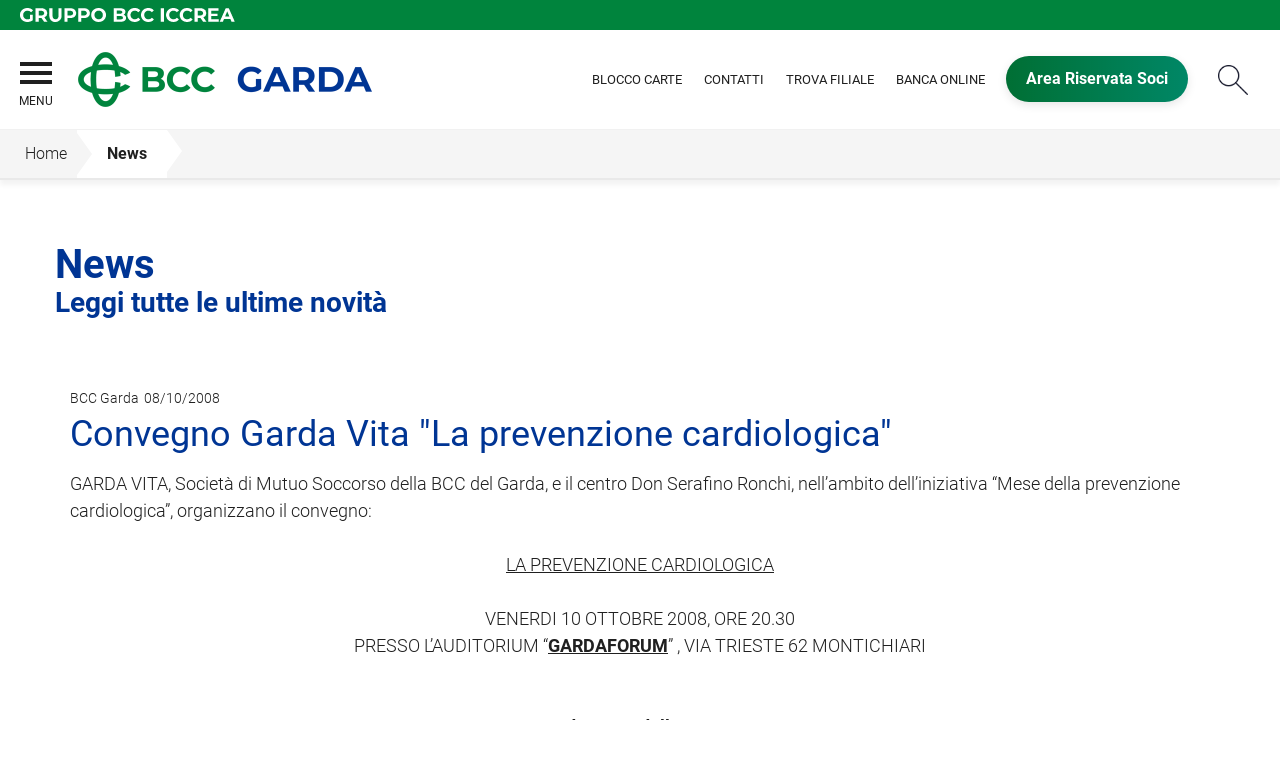

--- FILE ---
content_type: text/html; Charset=UTF-8
request_url: https://www.bccgarda.it/news/dettaglio_news_div.asp?i_menuID=56337&hNewsID=34107
body_size: 7396
content:
<!DOCTYPE HTML>
<html xmlns="http://www.w3.org/1999/xhtml" xmlns:og="http://ogp.me/ns#" xmlns:fb="http://www.facebook.com/2008/fbml" lang="it">
<head>
<title>BCC Garda &mdash; Convegno Garda Vita "La prevenzione cardiologica"</title>
<meta http-equiv="Content-Type" content="text/html; charset=utf-8">
<meta name="description" content="Scopri tutte le novit&#224; di BCC Garda, la tua #communitybank.">
<meta name="keywords" content="news, notizie, novit&#224;, aggiornamenti, news bcc garda">
<meta name="copyright" content="">
<meta name="viewport" content="width=device-width, initial-scale=1.0, maximum-scale=5.0, user-scalable=yes" />
<meta property="og:type" content="website" />
<meta property="og:title" content="BCC Garda &mdash; Convegno Garda Vita &quot;La prevenzione cardiologica&quot;">
<meta property="og:description" content="Scopri tutte le novit&#224; di BCC Garda, la tua #communitybank.">
<!-- facebook -->
<meta name="facebookexternalhit" content="index" />
<meta property="og:site_name" content="BCC Garda" />
<meta property="og:image" content="https://static.publisher.iccrea.bcc.it/archivio/502/130096.jpg" />
<meta property="og:image:width" content="835" />
<meta property="og:image:height" content="835" />
<!-- facebook -->
<!-- twitter -->
<meta name="twitter:card" content="summary" />
<meta name="twitter:title" content="Convegno Garda Vita &quot;La prevenzione cardiologica&quot;" />
<meta name="twitter:description" content="Scopri tutte le novit&#224; di BCC Garda, la tua #communitybank." />
<meta name="twitter:image" content="https://static.publisher.iccrea.bcc.it/archivio/502/130096.jpg" />
<!-- twitter -->
<meta name="google-site-verification" content="ZeuYXPwRtWHE6wtRkpLgchsEbjPLNeK9voz1TFP4WHQ" />
<link rel="preconnect" href="https://static.publisher.iccrea.bcc.it/" crossorigin>
<link rel="dns-prefetch" href="https://static.publisher.iccrea.bcc.it/">
<link rel="shortcut icon" href="https://www.bccgarda.it/favicon.ico" type="image/vnd.microsoft.icon" />
<link rel="icon" href="https://www.bccgarda.it/favicon.ico" type="image/vnd.microsoft.icon" />
<link rel="preload" href="https://static.publisher.iccrea.bcc.it/archivio/fonts/roboto/roboto-v16-latin-100.woff2" as="font" type="font/woff2" fetchpriority="high" crossorigin="anonymous">
<link rel="preload" href="https://static.publisher.iccrea.bcc.it/archivio/fonts/roboto/roboto-v16-latin-300.woff2" as="font" type="font/woff2" fetchpriority="high" crossorigin="anonymous">
<link rel="preload" href="https://static.publisher.iccrea.bcc.it/archivio/fonts/roboto/roboto-v16-latin-regular.woff2" as="font" type="font/woff2" fetchpriority="high" crossorigin="anonymous">
<link rel="preload" href="https://static.publisher.iccrea.bcc.it/archivio/fonts/roboto/roboto-v16-latin-500.woff2" as="font" type="font/woff2" fetchpriority="high" crossorigin="anonymous">
<link rel="preload" href="https://static.publisher.iccrea.bcc.it/archivio/fonts/roboto/roboto-v16-latin-700.woff2" as="font" type="font/woff2" fetchpriority="high" crossorigin="anonymous">
<link rel="preload" href="https://static.publisher.iccrea.bcc.it/archivio/fonts/roboto-condensed/roboto-condensed-v14-latin-700.woff2" as="font" type="font/woff2" fetchpriority="high" crossorigin="anonymous">
<link rel="stylesheet" type="text/css" href="https://static.publisher.iccrea.bcc.it/archivio/css/base/jquery/ui.all.css" />
<link rel="stylesheet" type="text/css" href="https://static.publisher.iccrea.bcc.it/archivio/css/base/moduli.combined.css">
<link rel="stylesheet" type="text/css" href="https://static.publisher.iccrea.bcc.it/archivio/css/base/identitario2019.css">
<link rel="stylesheet" type="text/css" media="print" href="https://static.publisher.iccrea.bcc.it/archivio/css/base/stampante.css">
<link rel="stylesheet" type="text/css" href="https://static.publisher.iccrea.bcc.it/archivio/css/516/style[-516].css" title="default">
<script type="text/javascript">
var WEB_URL = "..";
var CDN_URL="..";
WEB_URL = "https://www.bccgarda.it/";
CDN_URL = "https://static.publisher.iccrea.bcc.it/";
</script><script type="text/javascript" src="https://static.publisher.iccrea.bcc.it/jquery/current/jquery-3.6.0.min.js?d=20220422135500"></script>
<script type="text/javascript" src="https://static.publisher.iccrea.bcc.it/jquery/current/jquery-ui.min.1.13.js?d=20220422135500" defer></script>
<script type="text/javascript" src="https://static.publisher.iccrea.bcc.it/jquery/plugins/jquery.bccPopUp.js" defer></script>
<script type="text/javascript" src="https://static.publisher.iccrea.bcc.it/jquery/plugins/jquery.AnnuarioSearchBox.js?d=20220422135500" defer></script>
<script type="text/javascript" src="https://static.publisher.iccrea.bcc.it/jquery/plugins/jquery.steps.min.js?d=20230516144400" defer></script>
<script type="text/javascript" src="https://static.publisher.iccrea.bcc.it/js/utils.min.js?d=20250226162200" defer></script>
<script type="text/javascript" src="https://www.bccgarda.it/custom/custom.js"></script>
<script type="text/javascript" src="https://static.publisher.iccrea.bcc.it/js/identitario2019.min.js?d=20260121075400"></script>
<link rel="preconnect" href="https://maps.googleapis.com" crossorigin>
<script type="text/javascript" src="//maps.googleapis.com/maps/api/js?language=it&amp;libraries=places&key=AIzaSyAyqLS4cgQfsSRGhfFeBNprkF74SvDrv3c" defer></script>
<script type="text/javascript" src="https://www.bccgarda.it/framework/js/cookies.dyn.js" defer></script>
<!--[if lt IE 9]><script type="text/javascript" src="https://static.publisher.iccrea.bcc.it/js/html5shiv.js"></script><![endif]-->
<script type="text/javascript">var HAS_PDF_VIEWER =false;$(document).ready(function(){PageHelpers.HAS_PDF_VIEWER = HAS_PDF_VIEWER});</script>
</head>
<body id='b-menu-56337' class='has-news'><script type="text/javascript">jQuery(function(){btCookies.initBannerCookies(false);});</script>
<script src="https://www.bccgarda.it/framework/piwik/piwik.stats.dyn.js" async></script>
	<form name="FRM_RELOAD" method="POST" action="/news/dettaglio_news_div.asp?i_menuID=56337&hNewsID=34107"></form>
	
	<script>
		$(document).ready(function(){
		  $("a[data-link-overlay=true]").PopUpLink();
  
		});
	</script>
<header class="l-header">
<div class="c-note-head">
<div class="l-container-fluid">
<div class="c-iccrea-logo">
<div class="tdBan2" ><img src="https://static.publisher.iccrea.bcc.it/archivio/502/131177.svg?d=20180410075417" border="0" id="banner-131177" alt="Gruppo BCC Iccrea"></div>
</div>

<div class="c-bcc-logo">
<div class="tdBan3" ></div>
</div>
</div>
</div>

<nav class="l-nav">
<div class="l-container-fluid">
<div aria-expanded="false" class="o-menu-reveal" role="button" tabindex="0">
<div class="o-menu-icon"></div>
<span>menu</span><strong>&nbsp;</strong></div>

<div class="c-main-nav">
<div class="o-bg-menu">
<div class="c-main-nav-cont">
<div class="c-menu-cont">
<div class="tdMenuCSS52" ><ul id="topmenu" class="lstQck52Liv0"><li class="liv0 lstQckLi52Liv0Li0" id="lstQck56350"><a href="#" target="_self" title="Vai a La Banca" class="submenu liv0">La Banca</a><ul class="lstQck52Liv1"><li class="liv1 lstQckLi52Liv1Li0" id="lstQck10312"><a href="https://www.bccgarda.it/template/default.asp?i_menuID=10312" title="Vai a La storia" class=" liv1">La storia</a></li><li class="liv1 lstQckLi52Liv1Li1" id="lstQck45656"><a href="/annuario/dettaglio.asp?abi=8676&i_menuID=45656" target="_self" title="Vai a La sede" class=" liv1">La sede</a></li><li class="liv1 lstQckLi52Liv1Li2" id="lstQck57021"><a href="/annuario/organisociali.asp?abi=8676&i_menuID=57021" target="_self" title="Vai a Assetto istituzionale" class=" liv1">Assetto istituzionale</a></li><li class="liv1 lstQckLi52Liv1Li3" id="lstQck65528"><a href="/doc2/default.asp?i_archivioID=54381&i_cartellaID=86040&i_menuID=65528" target="_self" title="Vai a Documenti" class=" liv1">Documenti</a></li><li class="liv1 lstQckLi52Liv1Li4" id="lstQck70818"><a href="https://www.gruppobcciccrea.it/Pagine/Default.aspx" target="_blank" title="Vai a Il Gruppo BCC Iccrea" class=" liv1">Il Gruppo BCC Iccrea</a></li><li class="liv1 lstQckLi52Liv1Li5" id="lstQck45651"><a href="https://www.bccgarda.it/template/default.asp?i_menuID=45651" title="Vai a BCC Garda Notizie" class=" liv1">BCC Garda Notizie</a></li><li class="liv1 lstQckLi52Liv1Li6" id="lstQck10284"><a href="https://www.bccgarda.it/template/default.asp?i_menuID=10284" title="Vai a Lavora con noi" class=" liv1">Lavora con noi</a></li><li class="liv1 lstQckLi52Liv1Li7 endNavMenu" id="lstQck72950"><a href="https://www.bccgarda.it/template/default.asp?i_menuID=72950" title="Vai a Etica di Gruppo e Whistleblowing" class="submenu noBorder liv1">Etica di Gruppo e Whistleblowing</a></li></ul></li><li class="liv0 lstQckLi52Liv0Li1" id="lstQck56408"><a href="#!" target="_self" title="Vai a La nostra offerta" class="submenu liv0">La nostra offerta</a><ul class="lstQck52Liv1"><li class="liv1 lstQckLi52Liv1Li0" id="lstQck56409"><a href="https://www.bccgarda.it/template/default.asp?i_menuID=56409" title="Vai a Privati e Famiglie" class=" liv1">Privati e Famiglie</a></li><li class="liv1 lstQckLi52Liv1Li1" id="lstQck56410"><a href="https://www.bccgarda.it/template/default.asp?i_menuID=56410" title="Vai a Imprese" class=" liv1">Imprese</a></li><li class="liv1 lstQckLi52Liv1Li2" id="lstQck56412"><a href="https://www.bccgarda.it/template/default.asp?i_menuID=56412" title="Vai a Giovani" class=" liv1">Giovani</a></li><li class="liv1 lstQckLi52Liv1Li3" id="lstQck56413"><a href="https://www.bccgarda.it/template/default.asp?i_menuID=56413" title="Vai a Soci" class=" liv1">Soci</a></li><li class="liv1 lstQckLi52Liv1Li4 endNavMenu" id="lstQck56411"><a href="https://www.bccgarda.it/template/default.asp?i_menuID=56411" title="Vai a Professionisti" class=" noBorder liv1">Professionisti</a></li></ul></li><li class="liv0 lstQckLi52Liv0Li2" id="lstQck65527"><a href="#!" target="_self" title="Vai a Spazio Soci" class="submenu liv0">Spazio Soci</a><ul class="lstQck52Liv1"><li class="liv1 lstQckLi52Liv1Li0" id="lstQck55582"><a href="https://www.bccgarda.it/template/default.asp?i_menuID=55582" title="Vai a Come si diventa socio" class=" liv1">Come si diventa socio</a></li><li class="liv1 lstQckLi52Liv1Li1" id="lstQck59844"><a href="https://www.bccgarda.it/template/default.asp?i_menuID=59844" title="Vai a I vantaggi a favore dei Soci" class=" liv1">I vantaggi a favore dei Soci</a></li><li class="liv1 lstQckLi52Liv1Li2" id="lstQck71924"><a href="/io-merito" target="_self" title="Edizione 2023 delle borse di studio di BCC Garda" class=" liv1">Borse di Studio 2025 - Io merito</a></li><li class="liv1 lstQckLi52Liv1Li3" id="lstQck46195"><a href="https://www.bccgarda.it/template/default.asp?i_menuID=46195" title="Vai a Elenco Comitati Territoriali e Gruppo Giovani Soci" class=" liv1">Elenco Comitati Territoriali e Gruppo Giovani Soci</a></li><li class="liv1 lstQckLi52Liv1Li4" id="lstQck55597"><a href="https://www.bccgarda.it/template/default.asp?i_menuID=55597" title="Vai a I Comitati territoriali e Gruppo Giovani Soci" class=" liv1">I Comitati territoriali e Gruppo Giovani Soci</a></li><li class="liv1 lstQckLi52Liv1Li5" id="lstQck55598"><a href="https://www.bccgarda.it/template/default.asp?i_menuID=55598" title="Vai a Rassegna Stampa" class=" liv1">Rassegna Stampa</a></li><li class="liv1 lstQckLi52Liv1Li6" id="lstQck55599"><a href="https://www.bccgarda.it/template/default.asp?i_menuID=55599" title="Vai a Archivio Assemblee" class=" liv1">Archivio Assemblee</a></li><li class="liv1 lstQckLi52Liv1Li7 endNavMenu" id="lstQck73238"><a href="https://www.bccgarda.it/template/default.asp?i_menuID=73238" title="Vai a Assemblea Sociale 2024" class=" noBorder liv1">Assemblea Sociale 2024</a></li></ul></li><li class="liv0 lstQckLi52Liv0Li3" id="lstQck56353"><a href="#" target="_self" title="Vai a BCC del Garda per la Comunità" class="submenu liv0">BCC del Garda per la Comunità</a><ul class="lstQck52Liv1"><li class="liv1 lstQckLi52Liv1Li0" id="lstQck56695"><a href="http://www.gardavita.it" target="_blank" title="Vai a Garda Vita" class=" liv1">Garda Vita</a></li><li class="liv1 lstQckLi52Liv1Li1" id="lstQck62360"><a href="https://www.bccgarda.it/template/default.asp?i_menuID=62360" title="Vai a La Sostenibilità" class=" liv1">La Sostenibilità</a></li><li class="liv1 lstQckLi52Liv1Li2" id="lstQck75055"><a href="https://www.bccgarda.it/template/default.asp?i_menuID=75055" title="Vai a La Sostenibilit&#224; per BCC Garda" class=" liv1">La Sostenibilit&#224; per BCC Garda</a></li><li class="liv1 lstQckLi52Liv1Li3" id="lstQck56696"><a href="https://www.bccgarda.it/template/default.asp?i_menuID=56696" title="Vai a GardaForum" class=" liv1">GardaForum</a></li><li class="liv1 lstQckLi52Liv1Li4" id="lstQck68805"><a href="https://www.bccgarda.it/template/default.asp?i_menuID=68805" title="Vai a CREO" class="submenu liv1">CREO</a></li><li class="liv1 lstQckLi52Liv1Li5" id="lstQck69037"><a href="https://www.bccgarda.it/template/default.asp?i_menuID=69018" target="_self" title="Vai a Eventi per i Giovani" class=" liv1">Eventi per i Giovani</a></li><li class="liv1 lstQckLi52Liv1Li6 endNavMenu" id="lstQck71285"><a href="https://www.bccgarda.it/template/default.asp?i_menuID=71285" title="Vai a Eventi" class=" noBorder liv1">Eventi</a></li></ul></li><li class="liv0 lstQckLi52Liv0Li4 endNavMenu" id="lstQck56354"><a href="#" target="_self" title="Vai a Contatti" class="submenu noBorder liv0">Contatti</a><ul class="lstQck52Liv1"><li class="liv1 lstQckLi52Liv1Li0" id="lstQck56566"><a href="https://www.bccgarda.it/template/default.asp?i_menuID=56566" title="Vai a Contattaci" class=" liv1">Contattaci</a></li><li class="liv1 lstQckLi52Liv1Li1" id="lstQck56382"><a href="https://www.bccgarda.it/template/default.asp?i_menuID=56382" title="Vai a Le Filiali" class=" liv1">Le Filiali</a></li><li class="liv1 lstQckLi52Liv1Li2" id="lstQck10548"><a href="https://www.bccgarda.it/template/default.asp?i_menuID=10548" title="Vai a Assistenza RelaxBanking" class=" liv1">Assistenza RelaxBanking</a></li><li class="liv1 lstQckLi52Liv1Li3 endNavMenu" id="lstQck12510"><a href="https://www.bccgarda.it/template/default.asp?i_menuID=12510" title="Vai a Blocco carte" class=" noBorder liv1">Blocco carte</a></li></ul></li></ul></div>
</div>

<div class="c-menu-sidebar">
<div class="tdLan47" ></div>
</div>
</div>
</div>

<button class="o-scroll-close" style="display: inline-block;" type="button"><span>Chiudi menu</span></button>
</div>

<div class="c-main-logo">
<div class="tdBan1" ><a class="adobe-banner-link" data-tracking-method="bannerClick" href="https://www.bccgarda.it/system/bannerTrans.asp?id=25899" title="Vai alla Home Page" target="_self"><img src="https://static.publisher.iccrea.bcc.it/archivio/516/161039.png?d=20250730075417" border="0" id="161039" alt="logo BCC Garda"></a></div>
</div>

<div class="c-login">
<div class="tdLogout55" ></div>
</div>

<div class="c-utility">
<div class="tdQck4" ><table border="0" cellpadding="0" cellspacing="0"><tr><td class="lstQck4Liv0" id="menu56333"><a href="https://www.bccgarda.it/template/default.asp?i_menuID=12510" class="lstQck4Liv0" id="lnkmenu56333" target="_self" title="Vai a Blocco Carte">Blocco Carte</a></td><td class="lstQck4Liv0" id="menu56334"><a href="https://www.bccgarda.it/template/default.asp?i_menuID=56566" class="lstQck4Liv0" id="lnkmenu56334" target="_self" title="Vai a Contatti">Contatti</a></td><td class="lstQck4Liv0" id="menu56335"><a href="https://www.bccgarda.it/template/default.asp?i_menuID=56382" class="lstQck4Liv0" id="lnkmenu56335" target="_self" title="Vai a Trova filiale">Trova filiale</a></td><td class="lstQck4Liv0" id="menu56336"><a href="https://www.relaxbanking.it/relaxbanking/zk/access/relaxBanking.zul" class="lstQck4Liv0" id="lnkmenu56336" target="_blank" title="RelaxBanking">Banca Online</a></td><td class="lstQck4Liv0" id="menu64944"><a href="https://www.bccgarda.it/template/default.asp?i_menuID=67528" class="lstQck4Liv0" id="lnkmenu64944" target="_self" title="Area Riservata Soci">Area Riservata Soci</a></td></tr></table></div>
</div>

<div class="c-src-reveal"><button id="o-src-reveal" name="reveal-search">Cerca</button></div>
</div>

<div class="c-search-bar">
<div class="l-container-fluid">
<form action="" method="post" name="FRM_RICERCA"><input class="src_top" onclick="ricercaSubmit()" type="button" value="Submit Query" /> <input class="src" id="src" name="txtTesto" type="text" value="Cerca" /></form>
</div>
</div>
</nav>
</header>

<section class="l-tab-comunication">
<div class="l-container-fluid">
<div class="c-tab-social">
<div class="tdLan65" ><table cellpadding="0" cellspacing="0" border="0"><tr><td class="tdLTd65"><table width="100%" cellspacing="0" cellpadding="0" border="0"><tr class="trLin65"><td class="tdLin65">tab social</td></tr><tr><td><div class="tdLTd65"><p><a href="https://www.facebook.com/bccgarda" target="_blank"><img alt="Facebook" border="0" height="39" src="//static.publisher.iccrea.bcc.it/archivio/511/127811.PNG" width="39" /></a></p></div></td></tr><tr><td><div class="tdLTd65"><a href="https://www.instagram.com/bccgarda/" target="_blank"><img alt="Instagram" border="0" height="39" src="//static.publisher.iccrea.bcc.it//archivio/511/127814.PNG" width="39" /></a></div></td></tr>   </table> </td>   </tr>   <tr>   <td><div class="tdLan65">&nbsp;</div></td>   </tr></table></div>
</div>
</div>
</section>
<div class='l-bread-nav '><div class='l-breadcrumb'><div class='c-breadcrumb' aria-label='breadcrumbs' role='navigation'><ul><li id='menu--516' class='o-breadcrumb-link o-breadcrumb-home'><a href="https://www.bccgarda.it/default.asp"title='Home'>Home</a></li><li class='o-divider'>&gt;</li><li id='menu-56337' class='o-breadcrumb-link '><a href="javascript:void(0);"title='News'>News</a></li></ul></div></div><button class='o-int-nav-reveal'></button></div><script language="javascript" type="text/javascript" src="https://static.publisher.iccrea.bcc.it/js/bcc.breadcrumb.down.js?d=20221118123200" defer></script>

<div id="precontent-banner">
<div id="container">
<div class="tdLan63" ></div>
</div>
</div>

<div id="boxTestoGarda">
		<!--<DIV class="tdLan61" ></DIV>--></div>

<section class="l-main-content">
<div class="c-main-title">
<div class="tdLan6" ><table cellpadding="0" cellspacing="0" border="0"><tr><td class="tdLTd6"><table width="100%" cellspacing="0" cellpadding="0" border="0"><tr class="trLin6"><td class="tdLin6">titolo</td></tr><tr><td><div class="tdLTd6"><h1>News</h1>

<h2>Leggi tutte le ultime novit&agrave;</h2>
</div></td></tr>   </table> </td>   </tr>   <tr>   <td><div class="tdLan6">&nbsp;</div></td>   </tr></table></div>
</div>

<div class="c-main-content">
<div class="tdCc14" >

 <link href="https://www.bccgarda.it/css/jquery/jquery.share.css" type="text/css" rel="stylesheet">
 <script type="text/javascript" src="https://www.bccgarda.it/jquery/plugins/jquery.share.js"></script>
 <div id=dettaglio_news>
	<div class="back_news_top"><a class="return" href="https://www.bccgarda.it/news/default.asp?i_menuID=56337" title="Torna all'elenco delle news">Torna alle news</a></div>
	<div class="add_this_new_top">
	
			<div  id="socialSharingtop" name="socialSharingtop"></div>
			<script type="text/javascript">
				$("#socialSharingtop").share({
					networks: ["facebook","twitter","linkedin","email"],
					title :'Convegno Garda Vita "La prevenzione cardiologica"'
				});
			</script>
	</div>
	<div class="tematicaNews" id="638" tematicaid="638">BCC Garda</div>

    <div class="dataNews">08/10/2008</div>
    <div  class="titolonews">Convegno Garda Vita "La prevenzione cardiologica"</div>
    
    <div class="testoNews"><div>GARDA VITA, Società di Mutuo Soccorso della BCC del Garda, e il centro Don Serafino Ronchi, nell’ambito dell’iniziativa “Mese della prevenzione cardiologica”, organizzano il convegno:</div>
<div> </div>
<div align="center"><u>LA PREVENZIONE CARDIOLOGICA</u><u></u></div>
<div align="center"> </div>
<div align="center">VENERDI 10 OTTOBRE 2008, ORE 20.30</div>
<div align="center">PRESSO L’AUDITORIUM “<b><u>GARDAFORUM</u></b>” , VIA TRIESTE 62 MONTICHIARI</div>
<div><b> </b></div>
<div align="center"><b> </b></div>
<div align="center"><b>Moderatore della serata:</b></div>
<div><b><u>Dott. Sante Riva</u></b>,</div>
<div>Direttore scientifico Cardiologia Fondazione Poliambulanza Brescia</div>
<div>- La prevenzione dell’aterosclerosi</div>
<div> </div>
<div align="center"><b>Interverranno:</b></div>
<div><b><u>Dott. Giuseppe Ciampalini</u></b>, Cardiologo ecografista presso Spedali Civili di Brescia</div>
<div>- Sindrome metabolica e malattie cardiovascolari</div>
<div> </div>
<div><b><u>Dott. Pietro Berra Centurini</u></b>, Cariologo ecografista presso Fondazione Poliambulanza</div>
<div>- Quando sottoporsi all’ecografia</div>
<div> </div>
<div><b><u>Dott. Domenico Pecora</u></b>, Responsabile Unità di elettrofisiologia ed aritmologia presso la Fondazione Poliambulanza</div>
<div>- Le aritmie di frequente riscontro: extrasistolica, ventricolare e fibrillazione atriale</div>
<div> </div>
<div><b><u>Dott. Andrea Amaducci</u></b>, Cardiologo Pediatra ecografista presso Fondazione Poliambulanza</div>
<div>- Cardiopatie congenite e il ruolo dell’ecografia</div>
<div> </div>
<div><b><u>Dott. Giordano Tasca</u></b>, Cardiochirurgo presso la Clinica San Rocco di Ome</div>
<div>- Le malattie valvolari cardiache: cosa sono, che incidenza hanno e come vengono trattate</div>
<div> </div>
<div><b><u>Dott.ssa Elena Staffieri</u></b>, Nutrizionista presso O.C. Fatebenefratelli di Brescia</div>
<div>- La salute del cuore inizia a tavola!</div>
<div> </div>
<div><b><u></u></b></div>
<div align="center"><b><u>INGRESSO LIBERO</u></b></div>
<div><b><u></u></b></div>
<div><b>Per informazioni: Ufficio Garda Vita, 0309654- 318/267 oppure info@gardavita.it</b></div>
	</div>
    <!--inserimento gallery-->
	<div class="gallery_news">
		
	</div>
	<!--inserimento addthis e tag-->
	<div class="tags_dettaglio_news">
		
		</div>
	<div class="add_this_new_bottom">
		
			<div  id="socialSharingbottom" name="socialSharingbottom"></div>
			<script type="text/javascript">
				$("#socialSharingbottom").share({
					networks: ["facebook","twitter","linkedin","email"],
					title :'Convegno Garda Vita "La prevenzione cardiologica"'
				});
			</script>
	</div>
	<div class="back_news_bottom"><a class="return" href="https://www.bccgarda.it/news/default.asp?i_menuID=56337" title="Torna all'elenco delle news">Torna alle news</a></div>
</div></div>
</div>

<div class="tdLan29" ></div>

<div class="l-riservata">
<div class="tdLan64" ></div>
</div>

<div class="l-product-filter">
<div class="c-product-filter">
<div class="tdLan48" ></div>
</div>
</div>
</section>

<section class="l-news">
<div class="l-container">
<div class="c-news">
<div class="tdLan46" ><table cellpadding="0" cellspacing="0" border="0"><tr><td class="tdLTd46"><table width="100%" cellspacing="0" cellpadding="0" border="0"><tr class="trLin46"><td class="tdLin46">content</td></tr><tr><td><div class="tdLTd46"><ul>
	<li><a class="bancaOnline" href="https://www.relaxbanking.it/relaxbanking/sso.LoginMobile" target="_blank">Banca Online</a></li>
	<li><a href="https://www.bccgarda.it/template/default.asp?i_menuID=56566">Contatti</a></li>
	<li><a href="/annuario/sportelli.asp?abi=8676&amp;i_menuID=45657">Trova filiale</a></li>
</ul>
</div></td></tr>   </table> </td>   </tr>   <tr>   <td><div class="tdLan46">&nbsp;</div></td>   </tr></table></div>
</div>
</div>
</section>

<div id="footer_areaRiservata">
<div id="container">
<div class="tdBan20" ></div>
</div>
</div>

<section class="l-pre-footer">
<div class="l-container">
<div class="c-pre-footer">
<div class="tdQck33" ><table border="0" cellpadding="0" cellspacing="0"><tr><td class="lstQck33Liv0" id="menu34203"><a href="https://www.bccgarda.it/template/default.asp?i_menuID=34203" class="lstQck33Liv0" id="lnkmenu34203" target="" title="Vai a Trasparenza">Trasparenza</a></td><td class="lstQck33Liv0" id="menu56374"><a href="https://www.bccgarda.it/template/default.asp?i_menuID=56374" class="lstQck33Liv0" id="lnkmenu56374" target="" title="Vai a Normative">Normative</a></td><td class="lstQck33Liv0" id="menu56596"><a href="https://www.acf.consob.it" class="lstQck33Liv0" id="lnkmenu56596" target="_blank" title="Vai a Arbitro Controversie Finanziarie">Arbitro Controversie Finanziarie</a></td><td class="lstQck33Liv0" id="menu57754"><a href="https://www.bccgarda.it/template/default.asp?i_menuID=57665" class="lstQck33Liv0" id="lnkmenu57754" target="_self" title="Vai a PSD2-TPP">PSD2-TPP</a></td><td class="lstQck33Liv0" id="menu64440"><a href="https://www.bccgarda.it/template/default.asp?i_menuID=64391" class="lstQck33Liv0" id="lnkmenu64440" target="_self" title="Vai a Nuove regole europee di definizione del default">Nuove regole europee di definizione del default</a></td><td class="lstQck33Liv0" id="menu68165"><a href="https://www.bccgarda.it/template/default.asp?i_menuID=68165" class="lstQck33Liv0" id="lnkmenu68165" target="" title="Vai a Disconoscimento">Disconoscimento</a></td><td class="lstQck33Liv0" id="menu68775"><a href="https://www.bccgarda.it/template/default.asp?i_menuID=68775" class="lstQck33Liv0" id="lnkmenu68775" target="" title="Vai a Accessibilità">Accessibilità</a></td><td class="lstQck33Liv0" id="menu68353"><a href="https://www.bccgarda.it/template/default.asp?i_menuID=68353" class="lstQck33Liv0" id="lnkmenu68353" target="" title="Vai a Reclami">Reclami</a></td></tr></table></div>
</div>
</div>
</section>
<footer class="l-footer"><div class="l-container"><div id='footer-box-1' class='c-footer-custom'><img alt="BCC Garda" class="o-footer-logo" height="356" src="https://static.publisher.iccrea.bcc.it/archivio/516/194147.WEBP" width="2245" />
<ul class="c-footer-info">
	<li>Via Trieste 62 - 25018</li>
	<li>Montichiari (BS)</li>
	<li>Tel: 0309654.1</li>
	<li>C.F. 00285660171</li>
	<li>Aderente al Gruppo bancario Cooperativo Iccrea</li>
	<li>Partecipante al Gruppo IVA Gruppo Bancario Cooperativo Iccrea, Partita IVA 15240741007</li>
	<li>Intermediario soggetto alla vigilanza Ivass iscrizione Rui n.&nbsp;D000078983&nbsp;consultabile al sito&nbsp;<a data-auth="NotApplicable"  href="https://web.archive.org/web/20220625200251/https://ruipubblico.ivass.it/rui-pubblica/ng/#/home" rel="noopener noreferrer" target="_blank">https://ruipubblico.ivass.it/rui-pubblica/ng/#/home</a></li>
</ul>

<ul class="c-footer-social">
	<li><a  href="http://web.archive.org/web/20220625200251/https://www.facebook.com/bccdelgarda/" target="_blank"><img alt="Facebook_footer" src="https://web.archive.org/web/20220625200251im_/https://static.publisher.iccrea.bcc.it/archivio/511/131170.SVG" /></a></li>
</ul>

<ul class="c-footer-info">
	<li>&copy;2017 Iccrea Banca S.p.A</li>
	<li>Realizzato da&nbsp;<a  href="http://web.archive.org/web/20220625200251/http://www.iccreabanca.it/" target="_blank">Iccrea Banca S.p.A.</a></li>
</ul>
</div><div id='footer-box-2' class='c-footer-menu'><div class='c-footer-list' id='footer-section-0'> <div class="l-footer-label-links" role="navigation"><a href='#!'>La Banca</a></div><ul class='c-footer-links'><li><a title="Vai a La storia" href='https://www.bccgarda.it/template/default.asp?i_menuID=10312' target='_self'>La storia</a></li><li><a title="Vai a La sede" href='https://www.bccgarda.it/annuario/dettaglio.asp?abi=8676&i_menuID=45656' target='_self'>La sede</a></li><li><a title="Vai a Assetto Istutuzionale" href='https://www.bccgarda.it/annuario/organisociali.asp?abi=8676&i_menuID=57021' target='_blank'>Assetto Istutuzionale</a></li><li><a title="Vai a Documenti" href='https://www.bccgarda.it/doc2/default.asp?i_archivioID=54381&i_cartellaID=86040&i_menuID=65528' target='_self'>Documenti</a></li><li><a title="Vai a Gruppo BCC Iccrea" href='https://www.gruppobcciccrea.it' target='_blank'>Gruppo BCC Iccrea</a></li><li><a title="Vai a BCC Garda Notizie" href='https://www.bccgarda.it/template/default.asp?i_menuID=45651' target='_self'>BCC Garda Notizie</a></li><li><a title="Vai a Lavora con noi" href='https://www.bccgarda.it/template/default.asp?i_menuID=10284' target='_self'>Lavora con noi</a></li></ul></div><div class='c-footer-list' id='footer-section-1'> <div class="l-footer-label-links" role="navigation"><a href='#!'>La nostra offerta</a></div><ul class='c-footer-links'><li><a title="Vai a Privati e Famiglie" href='https://www.bccgarda.it/template/default.asp?i_menuID=56409' target='_self'>Privati e Famiglie</a></li><li><a title="Vai a Giovani" href='https://www.bccgarda.it/template/default.asp?i_menuID=56412' target='_self'>Giovani</a></li><li><a title="Vai a Imprese" href='https://www.bccgarda.it/template/default.asp?i_menuID=56410' target='_self'>Imprese</a></li><li><a title="Vai a Soci" href='https://www.bccgarda.it/template/default.asp?i_menuID=56413' target='_self'>Soci</a></li><li><a title="Vai a Professionisti" href='https://www.bccgarda.it/template/default.asp?i_menuID=56411' target='_self'>Professionisti</a></li></ul></div><div class='c-footer-list' id='footer-section-2'> <div class="l-footer-label-links" role="navigation">Spazio Soci</div><ul class='c-footer-links'><li><a title="Vai a Come si diventa socio" href='https://www.bccgarda.it/template/default.asp?i_menuID=55582' target='_self'>Come si diventa socio</a></li><li><a title="Vai a I vantaggi a favore dei Soci" href='https://www.bccgarda.it/template/default.asp?i_menuID=59844' target='_self'>I vantaggi a favore dei Soci</a></li><li><a title="Vai a Borse di Studio 2025- Io merito" href='https://www.bccgarda.it/template/default.asp?i_menuID=63593' target='_self'>Borse di Studio 2025- Io merito</a></li><li><a title="Vai a Elenco Comitati Territoriali e Gruppo Giovani Soci" href='https://www.bccgarda.it/template/default.asp?i_menuID=46195' target='_self'>Elenco Comitati Territoriali e Gruppo Giovani Soci</a></li><li><a title="Vai a I Comitati territoriali e Gruppo Giovani Soci" href='https://www.bccgarda.it/template/default.asp?i_menuID=55597' target='_self'>I Comitati territoriali e Gruppo Giovani Soci</a></li><li><a title="Vai a Rassegna Stampa" href='https://www.bccgarda.it/template/default.asp?i_menuID=55598' target='_self'>Rassegna Stampa</a></li></ul></div><div class='c-footer-list' id='footer-section-3'> <div class="l-footer-label-links" role="navigation"><a href='#!'>BCC del Garda per la Comunità</a></div><ul class='c-footer-links'><li><a title="Vai a Garda Vita" href='http://www.gardavita.it' target='_self'>Garda Vita</a></li><li><a title="Vai a GardaForum" href='https://www.bccgarda.it/template/default.asp?i_menuID=56696' target='_self'>GardaForum</a></li><li><a title="Vai a La Sostenibilità" href='https://www.bccgarda.it/template/default.asp?i_menuID=62360' target='_self'>La Sostenibilità</a></li><li><a title="Vai a La Sostenibilit&#224; per BCC Garda" href='https://www.bccgarda.it/template/default.asp?i_menuID=75055' target='_self'>La Sostenibilit&#224; per BCC Garda</a></li></ul></div><div class='c-footer-list' id='footer-section-4'> <div class="l-footer-label-links" role="navigation"><a href='#!'>Contatti</a></div><ul class='c-footer-links'><li><a title="Vai a Contattaci" href='https://www.bccgarda.it/template/default.asp?i_menuID=56566' target='_self'>Contattaci</a></li><li><a title="Vai a Le Filiali" href='https://www.bccgarda.it/template/default.asp?i_menuID=56382' target='_self'>Le Filiali</a></li><li><a title="Vai a Assistenza RelaxBanking" href='https://www.bccgarda.it/template/default.asp?i_menuID=10548' target='_self'>Assistenza RelaxBanking</a></li><li><a title="Vai a Blocco carte" href='https://www.bccgarda.it/template/default.asp?i_menuID=12510' target='_self'>Blocco carte</a></li></ul></div></div></div><div class="l-sub-footer"><div class="l-container"><div id='sub-footer-box' class='c-sub-footer' aria-label="Sotto Menu footer del sito" role="navigation"> <div class="l-footer-label-links" role="navigation"><a href='#!'>Legal</a></div><ul class='c-footer-links'><li><a title="Vai a Dati societari" href='https://www.bccgarda.it/template/default.asp?i_menuID=45610' target='_self'>Dati societari</a></li><li><a title="Vai a Privacy" href='https://www.bccgarda.it/template/default.asp?i_menuID=10331' target='_self'>Privacy</a></li><li><a title="Vai a Cookie Policy" href='https://www.bccgarda.it/cookie.asp' target='_self'>Cookie Policy</a></li></ul></div></div></div></footer><script language="javascript" type="text/javascript" src="https://static.publisher.iccrea.bcc.it/js/bcc.footer.min.js?d=20220422135500" defer></script>

<div class="c-mobiletab"><table cellpadding="0" cellspacing="0" border="0"><tr><td class="tdLTd46"><table width="100%" cellspacing="0" cellpadding="0" border="0"><tr class="trLin46"><td class="tdLin46">content</td></tr><tr><td><div class="tdLTd46"><ul>
	<li><a class="bancaOnline" href="https://www.relaxbanking.it/relaxbanking/sso.LoginMobile" target="_blank">Banca Online</a></li>
	<li><a href="https://www.bccgarda.it/template/default.asp?i_menuID=56566">Contatti</a></li>
	<li><a href="/annuario/sportelli.asp?abi=8676&amp;i_menuID=45657">Trova filiale</a></li>
</ul>
</div></td></tr>   </table> </td>   </tr>   <tr>   <td><div class="tdLan46">&nbsp;</div></td>   </tr></table></div>

<div class="c-back-top"></div>

<script type="text/javascript" src="https://static.publisher.iccrea.bcc.it/js/accessiway.min.js" async></script>

<script type="text/javascript" src="/_Incapsula_Resource?SWJIYLWA=719d34d31c8e3a6e6fffd425f7e032f3&ns=2&cb=2138084786" async></script></body>
</html>

--- FILE ---
content_type: text/css
request_url: https://static.publisher.iccrea.bcc.it/archivio/css/516/style[-516].css
body_size: 6624
content:
/*CLASSE: Testata*//* Utility   ---- *//*Profilo utente */#barra-top {  position: relative;  z-index: 150;  width: 100%;  left: 0;}.tdCc14 .o-btn:link, .tdCc14 .o-btn:visited {  cursor: pointer;  background-color: #006f34;  background-image: linear-gradient(270deg, #008766 0%, #006f34 100%);  border: 0;  border-radius: 26px;  box-shadow: 0 3px 10px rgb(0 0 0 / 10%);  color: #fff;  display: inline-block;  padding: 11px 20px;  font-size: 1.6rem;  font-weight: 600;  position: relative;  text-decoration: none;  z-index: 0;  text-transform: none;}.tdCc14 .o-btn:hover {  color: #ffffff;  outline: 0;  text-decoration: none;}.o-btn:before {  content: '';  background-color: #00491f;  background-image: linear-gradient(270deg, #006d52 0%, #00491F 100%);  border-radius: 26px;  bottom: 0;  left: 0;  opacity: 0;  position: absolute;  right: 0;  top: 0;  transition: opacity .3s;  z-index: -1;}.o-btn:hover:before {  opacity: 1;}#b-menu-68353 a.o-btn:link, #b-menu-68353 a.o-btn:visited {  display: inline-block;  position: relative;  max-width: 345px;  width: 100%;  height: 139px;  padding: 30px 0 50px 100px;  font-size: 1.6rem;  font-weight: 400;  line-height: 2.4rem;  text-align: left;  color: #202020 !important;  background-color: #ffffff;  background-image: none;  text-decoration: none;  border-radius: 0;  opacity: 1;  transition: box-shadow .2s;  -ms-transition: box-shadow .3s;  transition: box-shadow .3s;  box-shadow: 0px 3px 10px rgba(0,0,0, .16);}#b-menu-68353 a.o-btn:link strong,#b-menu-68353 a.o-btn:visited strong {  color: #555555;  font-size: 2rem;  line-height: 2.4rem;  display: block;}#b-menu-68353 a.o-btn:hover {  color: #202020;  border: none;  text-decoration: none;  box-shadow: 0px 3px 10px rgba(0,0,0, .3);}#b-menu-68353 a.o-btn:before {  content: '';  float: left;  position: absolute;  width: 58px;  height: 75px;  top: 25px;  left: 30px;  background-image: url(https://static.publisher.iccrea.bcc.it/archivio/656/172771.webp);  background-repeat: no-repeat;  background-size: contain;  background-color: transparent;  border-radius: 0;  opacity: 1;}#b-menu-68353 a.o-btn.disconoscimento:before {  width: 53px;  background-image: url(https://static.publisher.iccrea.bcc.it/archivio/656/172770.webp);}#ProfiloUtente form {  background-color: #426aa2;  text-align: right;  padding: 10px 15px;}.fullSize {  width: 100% !important;}#ctr .login {  box-sizing: border-box;}.login-form.fullSize input.inputbox {  width: 100%;  height: 30px;}.login-form.fullSize .inputlabel {  text-align: left !important;}.login-form.fullSize input.button {  font-size: 14px;  text-transform: uppercase;}.form-block div {  text-align: center;}#ProfiloUtente form #container {  text-align: right;}#ProfiloUtente form {  background-color: #426aa2;  text-align: right;  padding: 10px 15px;}#ProfiloUtente form #container {  text-align: right;}.tdCc14 .login-form img {  width: auto !important;}#ProfiloUtente #userProfile {  max-width: 500px;  overflow: hidden;  color: #ffffff;  text-overflow: ellipsis;  white-space: nowrap;  vertical-align: top;  padding-right: 30px;  margin-right: 5px;  background-image: url(//static.publisher.iccrea.bcc.it/archivio/404/125268.png);  background-position: right 0px;  background-repeat: no-repeat;  background-size: 20px 19px;}#ProfiloUtente #logoutBox {  background-image: url(//static.publisher.iccrea.bcc.it/archivio/404/125266.png);  background-position: top right;  background-repeat: no-repeat;  height: 20px;  width: 20px;  display: inline-block;  vertical-align: middle;  background-size: contain;}.tdReg {  text-align: left;}/*CLASSE: testata*/.c-login {  float: right;  position: relative;  padding: 15px 0 15px 15px;  /*z-index: 100;*/z-index: 210;  top: 10px;  right: 10px;}.c-login:hover .c-login-panel {  display: block;}.c-login-avatar {  display: block;  width: 32px;  height: 32px;  background-image: url(//static.publisher.iccrea.bcc.it/archivio/506/127189.png);  cursor: pointer;}.c-login-panel {  position: absolute;  background-color: #fff;  border-bottom: 3px solid #b2ce27;  width: 300px;  right:0;  top: 55px;  box-shadow:2px 4px 10px rgba(0,0,0,0.3);  display: none;}.c-login-panel a:link, .c-login-panel a:visited {  display: block;  padding: 30px 15px;  border-bottom:1px solid #b5b5b5;  text-decoration: none;  color: #66696c;  font-size: 20px;  font-weight: 300;  transition: color .3s;}.c-login-panel a:hover, .c-login-panel a:active {  color: #b2ce27;}.c-login-panel a:before {  content: '| ';  color:#b2ce27;  font-size: 30px;  font-weight: 600px;}.c-login-panel a:last-child {  border:0;}.c-login-user {  display: block;  padding: 30px 15px;  border-bottom:1px solid #b5b5b5;  font-size: 20px;  font-weight: 400;}/* Pulsante Cerca   ---- *//* Menu   ---- */#b-menu-63733 .l-main-content {  padding-bottom: 0;}.c-news-home h2+.l-news-box {  min-height: 150px;  background-color: #ffffff;  padding: 2.94% 2%;}.c-news-home .l-news-box {  width: 48%;}.c-news-home h2+.l-news-box .o-news-titolo a:link, .c-news-home h2+.l-news-box .o-news-titolo a:visited {  border-bottom: none;  font-weight: 300;  font-size: 21px;  color: #006F34;  font-weight: 300;  line-height: 25px;}.c-news-home h2+.l-news-box .o-news-titolo a:hover {  color: #00491F;}.c-news-home h2+.l-news-box .o-news-titolo a br {  display: none;}.c-news-home h2+.l-news-box .c-news-data {  position: relative;  bottom: 0;}.c-news-home h2+.l-news-box .c-news-data {  border-right: 8px solid #00491F;  float: left;  text-align: right;  font-size: 24px;  font-weight: 400;  color: #202020;  text-transform: uppercase;  line-height: 28px;  padding: 0.6% 3% 0.6% 0;  width: 20%;}.c-news-home h2+.l-news-box .c-news-data div {  float: none;  color: #202020;  margin-right: 3px;  text-transform: uppercase;  font-weight: 400;  font-size: 24px;  line-height: 28px;}.c-news-home h2+.l-news-box .o-news-tematica {  position: relative;  bottom: 0;  left: 0;}.c-news-home h2+.l-news-box .o-news-tematica:before {  display: none;}.c-news-home h2+.l-news-box .o-news-tematica a:link, .c-news-home h2+.l-news-box .tematica a:visited {  padding-left: 0;  font-size: 14px;  color: #006F34;  font-weight: 700;  transition: color .5s;  text-decoration: none;}.c-news-home h2+.l-news-box .o-news-tematica a:hover {  color: #00491F;  text-decoration: underline;}.c-news-home h2+.l-news-box .o-news-titolo {  margin-bottom: 0;}.c-news-home h2+.l-news-box .o-news-titolo a:link, .c-news-home h2+.l-news-box .o-news-titolo a:visited {  transition: color .5s;}.c-news-home h2+.l-news-box .c-news-contenuto {  float: left;  padding: 0 0 0 6%;  width: 79%;  margin: 0;}/* CLASSE link assemblea soci */#b-menu-67528 a.o-btn,#b-menu-56337 a.o-btn, .o-btn {}.newsPrimoPiano {  border-bottom: 5px solid #e7eaec;  padding-bottom: 30px;  margin-bottom: 30px;  width: 100%;  float: left;}.NewsAbstractPrimoPiano span, .NewsAbstractPrimoPiano strong {  color: #202020 !important;  font-weight: 300 !important;  font-size: 1.8rem !important;}#b-menu-56337 .NewsAbstractPrimoPiano img {  float: left;  width: 25%;  height: auto;  margin-right: 15px;}.creo .o-btn {  color: #264d7a;  text-decoration: none;}#b-menu-67528 a.o-btn:hover,#b-menu-56337 a.o-btn:hover, .o-btn:hover, .creo .o-btn:hover {  color: #fff;  text-decoration: none;}/*CLASSE: Spazio Soci*/.l-spazio-soci .row {  margin: 0;}.l-spazio-soci .c-banner-desktop, .l-spazio-soci .c-banner-mobile {  padding: 0;}.l-spazio-soci .container-fluid {  padding: 0;}.l-spazio-soci img {  width: 100%;  height: auto;}.c-banner-mobile {  display: none;}/*CLASSE: Annuario*/#divBccDettaglioOrganiSociali {  display: none;}/*fine Spazio soci*//*CLASSE: Fascia Store Locator*/.l-store-locator {  background-image: url(//static.publisher.iccrea.bcc.it/archivio/581/148521.jpg);  background-repeat: no-repeat;  background-size: cover;  background-position: center;}.c-findme-search {  position: absolute;  right: 25% !important;  top: 50% !important;  bottom: auto !important;  -ms-transform: translateY(-50%);  transform: translateY(-50%);  width: 50px;  height: 30px;  display: inline-block;  background: url(/campagne/images/geo.svg) center center no-repeat;  background-image: url(//static.publisher.iccrea.bcc.it/archivio/css/base/images/standard/google/geo.svg);  background-repeat: no-repeat;  top: 0px;  right: 0px;  bottom: 0px;  cursor: pointer;}.l-store-locator .container {  padding: 30px 0;}.l-store-locator h3 {  font-family: 'Roboto', sans-serif;  font-size: 30px;  font-weight: 400;  margin-top: 0;}.l-store-locator .c-search-form {  float: left;  width: 100%;  position: relative;}.c-search-form .c-input-search {  float: left;  width: 75%;}.l-store-locator .o-search-btn {  float: left;  font-family: 'Roboto', sans-serif;  cursor: pointer;  margin-top: 5px;  margin-left: 35px;}.l-store-locator .o-search-btn:hover {  /* background-image:  url(//static.publisher.iccrea.bcc.it/archivio/581/147783.png); */background-color: #264d7a;}/*Fine Fascia Store Locator*//*CLASSE: Fascia Garda Forum scorrevole*/.l-main-focus {  background-color: #264d7a;  padding-top: 60px;  margin-top: 60px;}.o-focus-more a {  color: #ffffff;}.l-main-sostenibility .o-focus-more a:link {  color: #ffffff;  text-decoration: none;}.l-main-sostenibility .o-focus-more a:after {  content: '';  position: absolute;  display: block;  width: 10px;  height: 10px;  top: 50%;  right: 0%;  border-top: 2px solid #fff;  border-right: 2px solid #fff;  -ms-transform: translate(-50%, -50%) rotate(45deg);  transform: translate(-50%, -50%) rotate(45deg);}.l-main-focus .o-focus-more a:link {  color: #ffffff;}.l-main-focus .o-focus-more a:hover {  color: #ffffff;  text-decoration: underline;}.l-main-focus .container-fluid .c-focus {  max-width: 1170px;  margin: 0 auto;  float: none;  -ms-transform: translateY(-10%);  -moz-transform: translateY(-10%);  -webkit-transform: translateY(-10%);  transform: translateY(-10%);}.l-main-focus .c-focus .launch-title {  display: none;}.c-focus {  position: relative;}.c-focus h3 {  display: none;}.c-focus table, .c-focus .c-focus-table {  position: relative;  width: 100%;  border-collapse: collapse;  border-spacing: 0;  box-shadow: none;}.c-focus-table .c-focus-img {  width: 40%;  padding: 0;  vertical-align: top;}.c-focus-table img {  position: relative;  vertical-align: top;  width: 450px;  height: auto;}.c-focus-table .c-focus-section, .c-focus-table .c-focus-content {  padding-left: 15px;}.c-focus-table .c-focus-content {  display: inline-block;  width: 100%;  height: 160px;  /* height: 200px;   * max-height: 200px;   * margin-bottom: 25px; */overflow: hidden;  position: relative;  color: #ffffff;  font-weight: 400;  padding: 0 15px;  text-align: left;}.c-focus-table .c-focus-section a {  display: inline-block;  color: #ffffff;}.c-focus .c-focus-section strong, .c-focus .o-focus-data strong {  font-size: 16px;  line-height: 24px;  font-weight: 700;  color: #ffffff;  text-transform: uppercase;  display: block;}.c-focus h4 {  font-family: 'Roboto', sans-serif;  color: #ffffff;  font-size: 30px;  line-height: 30px;  font-weight: 400;  margin-top: 10px;  padding-left: 15px;  text-align: left;}.c-focus .c-focus-section a {  font-size: 16px;  line-height: 24px;  font-weight: 700;  text-transform: uppercase;  text-decoration: none;}.c-focus .c-focus-section a:hover {  text-decoration: underline;}.c-focus-info {  position: relative;  -ms-transform: translateY(-100%);  -moz-transform: translateY(-100%);  -webkit-transform: translateY(-100%);  transform: translateY(-100%);}.o-focus-more {  float: right;}.o-focus-more a {  display: block;  font-family: 'Roboto', sans-serif;  text-align: right;  font-size: 16px;  line-height: 24px;  font-weight: 700;  color: #b2ce27;  border-color: transparent;  text-transform: uppercase;  margin-right: 20px;}.l-main-focus .launch-pagination-bullets, .l-main-focus div[class*=launchpagination] {  position: absolute;  left: 50%;  right: auto;  width: auto;  height: 50px;}/* .l-main-focus .launch-pagination-bullets .launch-pagination-bullet, .l-main-focus .launch-pagination-switch, .l-main-focus .launch-pagination-bullets .launch-pagination-bullet:hover {border-radius: 0;width: 15px;height: 15px;background-color: #ffffff;border: 1px solid #264d7a;margin-right: 5px;opacity: 1;}.l-main-focus .launch-pagination-bullets .launch-pagination-bullet-active, .l-main-focus .launch-active-switch {background-color: #264d7a;border: none;border-bottom: 6px solid #264d7a;border: 1px solid #a0a0a0;} */ .l-main-focus .launch-pagination-bullets .launch-pagination-bullet, .l-main-focus .launch-pagination-switch {  width: 16px;  height: 16px;  background: rgb(255,255,255);  background: linear-gradient(90deg, rgba(255,255,255,1) 0%, rgba(212,214,214,1) 100%);  box-shadow: 0 0 2px 3px rgba(0,0,0, .24);  border: 1px solid #D4D6D6;  margin-right: 15px;  opacity: 1;  transition: all .3s;}.l-main-focus .launch-pagination-bullets .launch-pagination-bullet-active {  width: 10px;  height: 10px;}.l-main-focus .launch-pagination-bullets .launch-pagination-bullet:hover {  width: 20px;  height: 20px;}/*Fine Garda Forum*/.l-main-help .c-help img {  width: 100%;  height: auto;}/*CLASSE: icona spazio soci home page*/.l-riservata {  position: fixed;  top: 250px;  right: 0;  z-index: 110;}.l-riservata a {  position: relative;  display: block;}.o-richiamaci-ico-tooltip {  position: absolute;  right: 0;  left: -120%;  top: 50%;  z-index: 20;  opacity: 0;  -ms-transform: translateY(-50%);  transform: translateY(-50%);  transition: opacity .3s;  pointer-events: none;}.o-richiamaci-ico-hover {  position: absolute;  right: 0;  top: 0;  z-index: 10;  opacity: 0;  transition: opacity .3s;}.l-riservata a:hover .o-richiamaci-ico-tooltip, .l-riservata a:hover .o-richiamaci-ico-hover {  opacity: 1;}/*CLASSE: Contenuto Area Riservata Soci*/#footer_areaRiservata {  width: 100%;  display: block;  clear: both;  background-image: url(//static.publisher.iccrea.bcc.it/archivio/404/128679.jpg);  background-position: top center;  background-repeat: repeat-x;}#footer_areaRiservata .tdBan20 img {  display: block;  margin: 0 auto;}.vantaggiTable a {  background-color: #264d7a;  color: #ffffff;  border-radius: 5px;  padding: 5px 10px;  display: block;  margin-bottom: 10px;  text-decoration: none;  position: relative;}.vantaggiTable a:hover {  opacity: .9;  filter: alpha(opacity=90);}.vantaggiTable a:after {  content: '';  display: inline-block;  position: absolute;  right: 15px;  top: 10px;  border-left: 0;  width: 0;  height: 0;  border-top: 20px solid transparent;  border-bottom: 20px solid transparent;  border-left: 30px solid #ffffff;}.tdLan62 .vantaggiTable a {  float: left;  background-color: transparent;  color: #ffffff;}.tdLan62 .vantaggiTable a:hover {  opacity: .9;  filter: alpha(opacity=90);}.tdLan62 .vantaggiTable a:after {  display: none;}.vantaggiTable img {  width: 15%;  height: auto;  vertical-align: middle;}.tdLan62 .vantaggiTable img {  float: left;  margin-right: 10px;  width: 100%;  height: auto;}.vantaggiTable table {  padding: 10px;}.tdLan62 .vantaggiTable > tbody > tr > td:nth-child(1), .tdLan62 .vantaggiTable > tbody > tr > td:nth-child(3) {  background-color: #043882;  vertical-align: top;  border-radius: 5px;  box-sizing: border-box;}.tdLan62 .vantaggiTable table tr:first-child td:first-child {  width: 10%;}.tdLan62 .vantaggiTable strong {  color: #5a934f;}.tdLan62 .vantaggiTable a {  float: left;  padding: 0;  text-align: justify;}.tdLan62 .vantaggiTable ul {  margin: 0;  float: right;}.tdLan62 .vantaggiTable ul li {  list-style: none;}.tdLan62 .vantaggiTable ul li a {  background-color: transparent;  color: #5a934f;}.tdLan62 .vantaggiTable ul li a:hover {  color: #ffffff;}.tdLTd63 img {  width: 1170px;  height: auto;}.EventiSociBCCGarda .EventiBCCGardaData {  color: #222;  line-height: 1.8;  font-size: 12px;  margin-left: 3px;}.EventiSociBCCGarda .EventiBCCGardaTitolo {  clear: left;  font-weight: 400;  line-height: 1.2;  padding: 0;  color: #264d7a;  font-size: 23px;  margin: 0 0 3px 0;}.EventiSociBCCGarda .EventiBCCGardaTitolo a {  clear: left;  font-weight: 400;  line-height: 1.2;  padding: 0;  color: #264d7a;  font-size: 26px;  margin: 0 0 3px 0;  text-decoration: none;}.EventiSociBCCGarda .EventiBCCGardaTitolo a:hover {  opacity: 0.8;}.EventiBCCGardaContainerNewsDett .EventiBCCGardaTitoloDett {  clear: left;  font-weight: 400;  line-height: 1.2;  padding: 0;  color: #264d7a;  font-size: 23px;  margin: 0 0 3px 0;}.EventiBCCGardaContainerNewsDett .EventiBCCGardaAbstractDett {  font-style: italic;}/*CLASSE: Lancio Condiviso*/#divIframe {  padding: 15px 15px 0 0;  background-color: #fff;}/*CLASSE: Questionario*/#divsubmit input {  cursor: pointer;}#divQstDom6271:after {  content: 'Allestimento';  font-size: 24px;  float: none;  display: block;  width: 100%;  padding-top: 30px;  text-transform: uppercase;  color:#264d7a;}#divQstDom6272:after {  content: 'Evento';  font-size: 24px;  float: none;  display: block;  width: 100%;  padding-top: 30px;  text-transform: uppercase;  color:#264d7a;}#divQstDom6273:after {  content: 'Smantellamento';  font-size: 24px;  float: none;  display: block;  width: 100%;  padding-top: 30px;  text-transform: uppercase;  color:#264d7a;}#divQstDom6284:before {  content: 'Anagrafica referente';  font-size: 24px;  float: none;  display: block;  width: 100%;  padding: 25px 0;  color: #264d7a;  text-transform: uppercase;}#divQstDom6442:before {  content: 'Dati Socio Entrante';  font-size: 24px;  float: none;  display: block;  width: 100%;  padding-bottom: 20px;  text-transform: uppercase;  color: #264d7a;  font-weight: 400;}#divQstDom6560:before {  content: 'Dati Socio Uscente';  font-size: 24px;  float: none;  display: block;  width: 100%;  padding-bottom: 20px;  text-transform: uppercase;  color:#264d7a;  font-weight: 400;}#Qst57024 #divEmailInvioNotifica:before {  content: 'Mail operatore';  font-size: 16px;  display: block;  width: 100%;  padding-bottom: 20px;  font-weight: 700;}#Qst57024 #divEmailInvioNotifica {  width: 100%;  text-align: left;  padding: 0 30px;}#Qst57024 #lblEmailInvioNotificaInput {  text-align: center;}#Qst57024 #divEmailInvioNotifica input {  width: 60%;}#divQstDom6283 .o-nota {  margin-bottom: 35px;}#divQstDom6574 {  display: none;}#DivqstRiepilogo57024 #DivRisultatiCompilazioneElenco {  border: 0;  background-color: #fff;  padding: 0;}#divQstDom6283 .questionarioLabel::before {  content: 'Allestimento tipo conferenza';  font-size: 16px;  color: #222;}#divQstDom6283 .questionarioLabel {  font-size: 0px;  color: transparent;}/* css custom *//*------- date e orari -----------*/div#divQstDom6272, div#divQstDom6273, div#divQstDom6274, div#divQstDom6275, div#divQstDom6276, div#divQstDom6277, div#divQstDom6278, div#divQstDom6279, div#divQstDom6280 {  width: 33%;  display: block;  float: left;  padding-left: 5px;  box-sizing: border-box;}/*------- blocco 4 immagini -----------*/#divQstRispostaItem12798 {  background-image: url(http://static.publisher.iccrea.bcc.it/archivio/516/132384.jpg);  background-repeat: no-repeat;  width: 50%;  height: 225px;  display: block;  float: left;  margin: 15px 0 60px 0;  background-position: center;  text-align: left;}#divQstRispostaItem12799 {  background-image: url(http://static.publisher.iccrea.bcc.it/archivio/516/132385.jpg);  background-repeat: no-repeat;  width: 50%;  height: 225px;  display: block;  float: right;  margin: 15px 0 60px 0;  background-position: center;  text-align: left;}#divQstRispostaItem12800 {  background-image: url(http://static.publisher.iccrea.bcc.it/archivio/516/132383.jpg);  background-repeat: no-repeat;  width: 50%;  height: 225px;  display: block;  float: left;  margin: 15px 0 60px 0;  background-position: center;  text-align: left;}#divQstRispostaItem12801 {  background-image: url(http://static.publisher.iccrea.bcc.it/archivio/516/132382.jpg);  background-repeat: no-repeat;  width: 50%;  height: 225px;  display: block;  float:  right;  margin: 15px 0 60px 0;  background-position: center;  text-align: left;}/*------- blocco 6 immagini -----------*/#divQstRispostaItem12802 {  background-image: url(http://static.publisher.iccrea.bcc.it/archivio/516/132377.jpg);  background-repeat: no-repeat;  width: 50%;  height: 225px;  display: block;  float: right;  margin: 15px 0 60px 0;  background-position: center;  text-align: left;}#divQstRispostaItem12803 {  background-image: url(http://static.publisher.iccrea.bcc.it/archivio/516/132376.jpg);  background-repeat: no-repeat;  width: 50%;  height: 225px;  display: block;  float: right;  margin: 15px 0 60px 0;  background-position: center;  text-align: left;}#divQstRispostaItem12804 {  background-image: url(http://static.publisher.iccrea.bcc.it/archivio/516/132379.jpg);  background-repeat: no-repeat;  width: 50%;  height: 225px;  display: block;  float: right;  margin: 15px 0 60px 0;  background-position: center;  text-align: left;}#divQstRispostaItem12805 {  background-image: url(http://static.publisher.iccrea.bcc.it/archivio/516/132378.jpg);  background-repeat: no-repeat;  width: 50%;  height: 225px;  display: block;  float: right;  margin: 15px 0 60px 0;  background-position: center;  text-align: left;}#divQstRispostaItem12806 {  background-image: url(http://static.publisher.iccrea.bcc.it/archivio/516/132381.jpg);  background-repeat: no-repeat;  width: 50%;  height: 225px;  display: block;  float: right;  margin: 15px 0 60px 0;  background-position: center;  text-align: left;}#divQstRispostaItem12807 {  background-image: url(http://static.publisher.iccrea.bcc.it/archivio/516/132380.jpg);  background-repeat: no-repeat;  width: 50%;  height: 225px;  display: block;  float: right;  margin: 15px 0 60px 0;  background-position: center;  text-align: left;}#divQstRispostaItem12798 label, #divQstRispostaItem12799 label, #divQstRispostaItem12800 label, #divQstRispostaItem12801 label, #divQstRispostaItem12802 label, #divQstRispostaItem12803 label, #divQstRispostaItem12804 label, #divQstRispostaItem12805 label, #divQstRispostaItem12806 label, #divQstRispostaItem12807 label {  margin-top: 235px;  margin-left: 104px;  display: block;}.o-nota {  border: 1px solid #264d7a;  padding: 20px;  background-color: #f5f5f5;  line-height: 1.5;  float: left;  width: 100%;}.divQstDomandaNumero {  display: none;}#divprint {  text-align: center;}p.msg-errore {  color: red;}/*CLASSE: Store Locator */#mappa_google #contentmap DIV.resultati {  width: 100%;}/*CLASSE: Archivio Crediper*/#divCrediper #tblDocs td {  border-bottom: 0;  padding: 15px 10px;}/*CLASSE: Catalogo prodotti*/#panelView #obj1 img {  margin: 0 auto;  display: block;}.has-catalogo div[align="right"]{  display: none;}/* Filtro prodotti   ---- */.c-product-filter div[id*=catProdLan]:hover > #descrForLancio {  /*display: block;*/display: none;}/* dettaglio prodotti   ---- */.contatti_prodotto_link:before {  content: 'Sei interessato a questo prodotto? Compila il form';  padding: 19px 10px;  width: 80%;  display: block;  background-color: #b2ce27;  color: #ffffff;  text-decoration: none;  background-image: none;  word-break: break-word;  transition: all 0.3s;  font-size: 14px;  font-weight: 900;  text-transform: uppercase;}.contatti_prodotto_link:hover:before {  background-color: #264d7a;}#box_contatti_prodotto_bottom .contatti_prodotto_link {  text-decoration: none;  background-image: none;  display: initial;}.contatti_prodotto_link {  background-image: none;}#PrintProdotti .AbstractProd{  margin-left: 10px;}/*CLASSE: Curriculum*//*CLASSE: mobile tab*/.c-mobiletab {  display: none;}/*CLASSE: Media Query [1024px]*/@media (max-width:1024px) {  /* questionario */#divQstRispostaItem12798 input, #divQstRispostaItem12799 input, #divQstRispostaItem12800 input, #divQstRispostaItem12801 input, #divQstRispostaItem12802 input, #divQstRispostaItem12803 input, #divQstRispostaItem12804 input, #divQstRispostaItem12805 input, #divQstRispostaItem12806 input, #divQstRispostaItem12807 input {    margin-left: 65px;  }}/* chiusura Media Query *//*CLASSE: Media Query [992px]*/@media (max-width:992px) {  /*CLASSE: icona spazio soci home page*/.l-riservata img {    display: block;  }  /* Mission right     ---- */.l-mission-right {    padding:0;  }  .l-mission-right .c-mission-right {    padding: 0;    border: none;  }}/* chiusura Media Query */@media (max-width:992px) and (orientation:landscape) {  .c-utility {    display: none;  }  .c-news-home h2 {    padding: 50px 0 40px 0;  }  .c-instagram .snapwidget-widget {    height: 850px !important;  }  .l-riservata {    top: 120px;  }  .c-back-top {    bottom: 55px;  }  #obj0 .lblPresValoreMetadato img {    width:100%;    height: auto;  }  #o-src-reveal {  }  /* questionario */div#divQstDom6272, div#divQstDom6273, div#divQstDom6274, div#divQstDom6275, div#divQstDom6276, div#divQstDom6277, div#divQstDom6278, div#divQstDom6279, div#divQstDom6280 {    width: 100%;  }  /* CLASSE: Mobile bottom*/.c-mobiletab {    display: block;    width: 100%;    float: left;    z-index: 110;    position: fixed;    bottom: 0;  }  .c-mobiletab table {    width: 100%;    position: absolute;    bottom: 0;  }  .tdLin46 {    display: none;  }  .c-mobiletab ul {    margin: 0;    padding: 0;    list-style-type: none;    width: 100%;    float: left;  }  .c-mobiletab ul li {    float: left;    width: 33.33%;    height: 40px;    list-style-type: none;    list-style-image: none;    text-align: center;    border-right: 1px solid #b2ce27;  }  .c-mobiletab a {    color: #ffffff;    font-weight: 700;    text-transform: uppercase;    display: block;    font-size: 12px;    background-color: #264d7a;    height: 100%;    line-height: 40px;    text-decoration: none;  }  .c-mobiletab div.tdLan46 div.tdLan46 {    display: none;  }}/* chiusura Media Query *//*CLASSE: Media Query [800px]*/@media (max-width:823px) {  .c-main-logo img {    height: 20px;  }  #divQSTDesc img {    width: 100%;    height: auto;  }  /* social */.c-instagram .snapwidget-widget {    height: 715px !important;  }  .c-back-top {    bottom: 45px;  }  /* questionario */#divQstRispostaItem12798, #divQstRispostaItem12799, #divQstRispostaItem12800, #divQstRispostaItem12801, #divQstRispostaItem12802, #divQstRispostaItem12803, #divQstRispostaItem12804, #divQstRispostaItem12805, #divQstRispostaItem12806, #divQstRispostaItem12807 {    width: 100%;  }  #divQstRispostaItem12798 input, #divQstRispostaItem12799 input, #divQstRispostaItem12800 input, #divQstRispostaItem12801 input, #divQstRispostaItem12802 input, #divQstRispostaItem12803 input, #divQstRispostaItem12804 input, #divQstRispostaItem12805 input, #divQstRispostaItem12806 input, #divQstRispostaItem12807 input {    margin-left: 0px;  }  div#divQstDom6272, div#divQstDom6273, div#divQstDom6274, div#divQstDom6275, div#divQstDom6276, div#divQstDom6277, div#divQstDom6278, div#divQstDom6279, div#divQstDom6280 {    width: 100%;  }  /* tab fixed     ---- */.c-services {    margin-bottom: 20px;  }  /* Utility     ---- *//* .c-utility {display: none;}   *//* area socio     ---- */.tdLTd63 img {    width: 100%;    height: auto;  }  .l-comunication img {    width: 100%;    height: auto;  }  #footer_areaRiservata .tdBan20 img {    display: block;    margin: 0 auto;    width: 100%;    height: auto;  }  .vantaggiTable {    width: 100%;    padding: 0 2%;    box-sizing: border-box;  }  .vantaggiTable td {    width: 100%;    float: left;    display: block;    margin-bottom: 10px;  }  /* Store Locator */#mappa_ricerca img {    width: auto;  }  /* CLASSE: Mobile bottom*/.c-mobiletab {    display: block;    width: 100%;    float: left;    z-index: 110;    position: fixed;    bottom: 0;  }  .c-mobiletab table {    width: 100%;    position: absolute;    bottom: 0;  }  .tdLin46 {    display: none;  }  .c-mobiletab ul {    margin: 0;    padding: 0;    list-style-type: none;    width: 100%;    float: left;  }  .c-mobiletab ul li {    float: left;    width: 33.33%;    height: 40px;    list-style-type: none;    list-style-image: none;    text-align: center;    border-right: 1px solid #b2ce27;  }  .c-mobiletab a {    color: #ffffff;    font-weight: 700;    text-transform: uppercase;    display: block;    font-size: 12px;    background-color: #264d7a;    height: 100%;    line-height: 40px;    text-decoration: none;  }  .c-mobiletab div.tdLan46 div.tdLan46 {    display: none;  }  /*news home*/.c-news-home .l-news-box {    width: 100%;  }  .l-store-locator .container {    padding: 30px 15px;  }  .l-store-locator h3 {    font-size: 26px;  }  .l-store-locator .c-search-form .c-input-search {    min-width: auto !important;    margin-bottom: 30px;  }  .c-search-form .c-input-search {    float: left;    width: 100%;  }  .l-store-locator .o-search-btn {    width: 100%;    display: block;    margin-left: 0;  }  .c-findme-search {    position: absolute;    right: 0 !important;    top: 20% !important;  }  .c-banner-desktop {    display: none;  }  .c-banner-mobile {    display: block;  }  .c-focus .c-focus-table, .c-focus .c-focus-table td {    display: block;  }  .c-focus .c-focus-table {    padding: 45px 15px;  }  .c-focus-table img, .c-focus-table .c-focus-img, .c-focus .c-focus-content {    width: 100%;    height: auto;  }  .c-focus-table .c-focus-img {    margin-top: 15px;  }  .c-focus-title h4 {    line-height: 32px;  }  .c-focus-title h4 br {    display: none;  }  .c-focus-table .c-focus-content {    max-height: initial;    overflow: auto;  }  .c-focus .c-focus-content p {    margin: 0;  }  .c-focus h4 {    padding-top: 10px;  }  .c-focus .c-focus-section a {    margin-top: 15px;  }  .c-focus-info {    -ms-transform: none;    -webkit-transform: none;    -moz-transform: none;    transform: none;  }  .o-focus-more a {    margin-bottom: 30px;  }  .l-main-help .c-help {    padding: 0;    clear: both;  }  .l-main-help .c-help a {    display: block;  }}/*CLASSE: Media Query [768px]*/@media (max-width:768px) {  /* Mission left     ---- */.vantaggiTable a:after {    top: 32px;  }  /* Lancio Condiviso    ---- */.c-share .shared-launch-item #divIframe iframe {    height: 605px;  }}/* chiusura Media Query */@media (max-width: 480px) {  .contatti_prodotto_link:before {    box-sizing: border-box;    width: 100%;  }  .questionarioContainer {    padding: 0;  }  .tdCc14 .vantaggiTable img {    width: 15%;    height: auto;    vertical-align: middle;  }  .c-main-content ul {    padding-left: 35px;  }  .c-news-home h2+.l-news-box .c-news-data {    border-right: 0;    border-bottom: 2px solid #b2ce27;    float: left;    text-align: right;    color: #264d7a;    text-transform: uppercase;    line-height: 28px;    padding: 0.6% 3% 0.6% 0;    width: 100%;    margin-bottom: 10px;  }  .c-news-home h2+.l-news-box .c-news-data div {    float: left;    margin-right: 3px;    font-size: 20px;  }  .c-news-home h2+.l-news-box .o-news-titolo a:link, .c-news-home h2+.l-news-box .o-news-titolo a:visited {    font-size: 18px;  }  .c-news-home h2+.l-news-box .c-news-contenuto {    padding: 0;  }  .c-focus-table td {    display: block;    width: 100%;    padding-left: 0;  }  .vantaggiTable a:after {    top: 10px;  }  /*Isidoc*/#IsiDoc TABLE {    width: 100% !important;  }  #DivDoc .clsdivleft {    width: auto;  }  #DivDoc .clsdivleft img {    width: auto;  }  #DivDoc .listaFolders .clsdivright {    display: none;  }  #IsiDoc .files TABLE TD {    padding: 5px;  }  #DivDoc .files img {    width: auto;  }}/* chiusura Media Query *//*CLASSE: Media Query [320px]*/@media (max-width:320px) {  /* Lancio Condiviso     ---- */.c-share .shared-launch-item #divIframe iframe {    height: 780px;  }}/* chiusura Media Query */


--- FILE ---
content_type: application/javascript
request_url: https://www.bccgarda.it/_Incapsula_Resource?SWJIYLWA=719d34d31c8e3a6e6fffd425f7e032f3&ns=2&cb=2138084786
body_size: 20591
content:
var _0x5b9c=['\x4e\x73\x4f\x66\x54\x51\x3d\x3d','\x45\x38\x4b\x77\x49\x4d\x4b\x66\x77\x6f\x66\x44\x70\x67\x3d\x3d','\x77\x70\x45\x6c\x77\x70\x41\x3d','\x77\x70\x41\x39\x77\x36\x73\x3d','\x77\x70\x48\x44\x70\x73\x4f\x53','\x77\x34\x74\x32\x77\x34\x50\x44\x75\x4d\x4b\x46\x43\x38\x4b\x71\x55\x38\x4b\x72\x43\x73\x4b\x4c\x77\x37\x2f\x43\x6f\x38\x4f\x33\x77\x37\x44\x43\x75\x54\x4c\x44\x6c\x30\x6a\x44\x6e\x73\x4f\x73\x4a\x4d\x4b\x45\x45\x6a\x38\x63\x4b\x4d\x4f\x39\x77\x72\x5a\x77\x66\x30\x38\x6c\x52\x38\x4f\x54\x4c\x73\x4f\x37\x77\x70\x30\x70\x77\x72\x73\x3d','\x77\x35\x59\x6d\x77\x72\x4d\x3d','\x77\x6f\x44\x44\x6d\x47\x44\x43\x6a\x4d\x4f\x69\x49\x67\x3d\x3d','\x77\x72\x7a\x43\x6c\x63\x4f\x68\x77\x72\x6b\x53\x77\x36\x6c\x58\x4c\x30\x72\x43\x69\x51\x3d\x3d','\x5a\x4d\x4b\x6e\x4f\x41\x3d\x3d','\x41\x63\x4f\x68\x77\x34\x66\x43\x6a\x73\x4f\x71\x54\x73\x4f\x75\x48\x38\x4b\x69\x77\x34\x38\x4b\x77\x34\x51\x44\x41\x48\x72\x44\x75\x68\x55\x3d','\x51\x73\x4b\x44\x4f\x77\x41\x49','\x77\x72\x59\x7a\x77\x37\x77\x3d','\x55\x4d\x4b\x61\x77\x6f\x77\x50\x77\x36\x4e\x4d','\x77\x35\x38\x64\x58\x41\x3d\x3d','\x77\x72\x48\x44\x72\x38\x4b\x58','\x77\x71\x54\x43\x71\x4d\x4b\x58','\x77\x6f\x68\x32\x44\x51\x3d\x3d','\x77\x37\x4c\x43\x6b\x44\x62\x44\x75\x63\x4b\x6b\x77\x37\x70\x74\x77\x37\x55\x3d','\x77\x36\x6a\x44\x69\x73\x4b\x72\x77\x37\x4a\x6d\x77\x72\x45\x59\x63\x30\x58\x43\x69\x47\x66\x44\x73\x73\x4b\x4c\x77\x6f\x33\x43\x69\x31\x63\x73\x77\x71\x45\x49\x77\x35\x41\x36\x77\x34\x4e\x43\x46\x4d\x4f\x67\x77\x71\x52\x6a\x64\x42\x42\x53\x77\x36\x48\x43\x6b\x6b\x6e\x44\x70\x42\x6e\x44\x68\x4d\x4b\x61\x77\x35\x6a\x43\x6c\x73\x4f\x68','\x77\x35\x39\x4d\x77\x36\x77\x3d','\x77\x71\x6a\x44\x74\x63\x4f\x30\x55\x38\x4b\x68\x51\x51\x3d\x3d','\x77\x37\x52\x41\x77\x36\x6e\x44\x74\x41\x3d\x3d','\x44\x4d\x4b\x77\x4f\x73\x4b\x73\x77\x70\x72\x44\x6f\x77\x38\x3d','\x45\x4d\x4b\x34\x50\x77\x3d\x3d','\x77\x72\x6a\x43\x6d\x4d\x4f\x30\x77\x70\x38\x34\x77\x36\x74\x57','\x42\x73\x4b\x70\x55\x51\x3d\x3d','\x77\x71\x72\x43\x76\x63\x4f\x6f','\x64\x79\x41\x4e\x5a\x6a\x76\x43\x73\x30\x73\x6a\x44\x54\x63\x3d','\x53\x38\x4f\x51\x57\x44\x77\x41\x52\x63\x4f\x5a\x49\x41\x68\x54\x47\x51\x3d\x3d','\x65\x46\x55\x6e','\x77\x72\x4c\x43\x6e\x4d\x4b\x43\x77\x37\x5a\x68\x61\x41\x3d\x3d','\x65\x57\x34\x66','\x77\x71\x7a\x43\x71\x73\x4b\x66','\x54\x6a\x66\x44\x71\x67\x3d\x3d','\x54\x55\x4c\x44\x69\x44\x4d\x36\x77\x6f\x6b\x3d','\x55\x53\x42\x32','\x55\x6c\x30\x4b','\x77\x6f\x35\x59\x46\x43\x7a\x43\x6c\x63\x4b\x67\x77\x6f\x4d\x73\x44\x68\x30\x6d','\x77\x34\x66\x44\x74\x4d\x4b\x52\x77\x71\x72\x44\x69\x63\x4f\x6e\x77\x72\x52\x4f','\x77\x6f\x58\x43\x6b\x68\x52\x43\x64\x6e\x68\x4d\x77\x71\x51\x3d','\x52\x38\x4b\x45\x77\x6f\x30\x3d','\x56\x33\x63\x6e','\x77\x72\x62\x44\x6c\x73\x4b\x76','\x65\x73\x4f\x63\x77\x71\x51\x3d','\x77\x70\x2f\x44\x6f\x63\x4f\x69\x52\x51\x3d\x3d','\x77\x72\x45\x43\x77\x36\x48\x44\x67\x54\x31\x62\x54\x4d\x4b\x49\x77\x34\x48\x44\x6e\x4d\x4f\x37\x77\x71\x78\x32\x45\x32\x54\x44\x6b\x69\x63\x53\x64\x67\x3d\x3d','\x77\x36\x67\x45\x53\x4d\x4b\x50\x77\x35\x55\x3d','\x77\x72\x56\x61\x77\x72\x49\x3d','\x58\x38\x4b\x51\x77\x6f\x30\x44\x77\x37\x35\x42','\x77\x71\x37\x43\x73\x63\x4f\x49\x47\x6d\x73\x43','\x47\x57\x59\x4f','\x5a\x38\x4b\x44\x50\x51\x3d\x3d','\x52\x56\x55\x6f\x46\x4d\x4f\x57\x77\x70\x50\x44\x72\x73\x4f\x78\x77\x36\x77\x3d','\x65\x52\x54\x44\x67\x51\x3d\x3d','\x4c\x73\x4b\x58\x57\x67\x3d\x3d','\x51\x79\x72\x43\x75\x57\x41\x6c','\x77\x70\x37\x44\x72\x63\x4f\x55','\x77\x71\x4c\x44\x6b\x57\x51\x3d','\x44\x47\x46\x43\x77\x35\x6e\x43\x6f\x44\x77\x3d','\x77\x71\x66\x43\x72\x4d\x4f\x50\x44\x6d\x73\x5a','\x77\x35\x34\x5a\x5a\x67\x3d\x3d','\x41\x6d\x77\x43','\x41\x73\x4f\x5a\x66\x68\x30\x6e\x63\x77\x3d\x3d','\x77\x71\x58\x44\x68\x38\x4b\x6c\x77\x34\x7a\x43\x6a\x77\x3d\x3d','\x5a\x63\x4b\x46\x77\x6f\x6b\x3d','\x77\x36\x34\x2f\x77\x72\x55\x3d','\x52\x73\x4b\x62\x77\x6f\x63\x42\x77\x36\x78\x41\x58\x73\x4f\x57\x77\x37\x45\x3d','\x62\x38\x4b\x33\x50\x38\x4f\x58\x53\x4d\x4b\x70','\x44\x4d\x4b\x4a\x61\x51\x3d\x3d','\x66\x6b\x38\x51','\x77\x37\x6a\x43\x71\x73\x4b\x55\x66\x73\x4b\x30\x77\x37\x6e\x44\x73\x45\x4c\x44\x6f\x38\x4b\x76','\x77\x72\x6e\x44\x67\x67\x34\x3d','\x46\x73\x4b\x31\x77\x70\x54\x44\x73\x4d\x4b\x6a\x77\x71\x38\x3d','\x77\x70\x48\x44\x6d\x79\x4d\x3d','\x66\x63\x4b\x5a\x77\x6f\x6b\x3d','\x44\x63\x4b\x75\x77\x6f\x41\x6a\x77\x35\x49\x3d','\x58\x63\x4b\x57\x4f\x51\x34\x49\x57\x51\x3d\x3d','\x77\x37\x76\x44\x75\x73\x4b\x57','\x77\x35\x55\x59\x54\x67\x3d\x3d','\x77\x35\x72\x44\x73\x44\x30\x3d','\x77\x70\x6a\x44\x6b\x6c\x33\x43\x6e\x38\x4f\x6b\x49\x31\x44\x43\x6d\x51\x3d\x3d','\x64\x78\x46\x2b\x54\x63\x4b\x54\x41\x51\x3d\x3d','\x65\x4d\x4b\x37\x45\x67\x3d\x3d','\x77\x36\x56\x57\x77\x35\x67\x3d','\x77\x37\x7a\x43\x69\x73\x4b\x42\x77\x36\x74\x37\x64\x63\x4f\x6d\x77\x34\x2f\x43\x72\x73\x4b\x48\x61\x54\x4d\x71\x77\x35\x30\x62\x46\x67\x3d\x3d','\x55\x73\x4f\x68\x77\x34\x74\x48\x59\x4d\x4f\x4c','\x77\x34\x37\x44\x73\x78\x4d\x3d','\x65\x57\x58\x44\x6b\x67\x3d\x3d','\x77\x36\x37\x44\x6f\x4d\x4b\x47','\x48\x38\x4f\x36\x63\x54\x6e\x44\x70\x73\x4b\x6c\x4a\x73\x4f\x50\x77\x6f\x4c\x44\x6f\x73\x4b\x76\x77\x6f\x41\x51\x53\x4d\x4b\x2b\x57\x38\x4b\x48','\x41\x6c\x39\x4c\x77\x35\x63\x72\x77\x6f\x52\x79\x43\x38\x4f\x6b','\x77\x71\x54\x44\x70\x63\x4b\x4d\x77\x72\x4c\x43\x6d\x77\x3d\x3d','\x77\x70\x6a\x43\x6f\x38\x4f\x34','\x51\x4d\x4b\x73\x77\x6f\x41\x6f\x77\x35\x66\x43\x73\x38\x4f\x5a','\x44\x4d\x4f\x44\x4b\x77\x31\x6d\x61\x73\x4b\x64\x4c\x6c\x41\x3d','\x43\x63\x4b\x67\x77\x70\x62\x44\x76\x73\x4b\x6a','\x77\x72\x6e\x44\x6c\x55\x41\x3d','\x52\x55\x30\x65\x77\x34\x35\x35\x77\x70\x45\x73\x45\x73\x4b\x7a','\x57\x4d\x4f\x74\x77\x34\x6c\x46\x65\x73\x4f\x43\x77\x72\x6f\x44\x77\x34\x58\x44\x6d\x4d\x4b\x58\x66\x73\x4f\x42\x54\x4d\x4f\x75\x77\x70\x30\x75\x77\x37\x50\x43\x6b\x53\x74\x2b','\x77\x71\x7a\x43\x73\x63\x4b\x31','\x77\x71\x6a\x44\x73\x4d\x4f\x36\x53\x63\x4b\x68','\x5a\x77\x34\x54\x4e\x6b\x34\x3d','\x77\x72\x6e\x44\x6e\x7a\x59\x3d','\x77\x6f\x50\x44\x73\x46\x51\x3d','\x77\x72\x37\x44\x75\x38\x4b\x45\x77\x72\x37\x43\x6c\x38\x4b\x39\x77\x35\x63\x3d','\x53\x52\x44\x44\x6b\x45\x51\x3d','\x49\x6d\x39\x49\x65\x7a\x50\x43\x72\x6c\x77\x6f\x43\x6d\x4e\x38\x4e\x67\x3d\x3d','\x47\x57\x67\x6d','\x53\x51\x6e\x44\x6c\x6b\x73\x62\x42\x44\x51\x3d','\x59\x52\x41\x62\x4f\x6c\x78\x71\x57\x69\x74\x30','\x77\x72\x44\x43\x71\x38\x4b\x5a','\x77\x70\x5a\x63\x77\x70\x37\x44\x74\x6e\x48\x44\x6d\x4d\x4f\x30\x65\x38\x4f\x70\x5a\x67\x58\x44\x68\x38\x4f\x36\x77\x70\x74\x72\x57\x73\x4b\x2f\x77\x70\x76\x44\x73\x38\x4b\x43\x77\x71\x4e\x68\x4e\x77\x72\x44\x6e\x57\x72\x43\x71\x44\x7a\x44\x69\x73\x4f\x44\x77\x36\x48\x44\x76\x4d\x4f\x43\x44\x67\x3d\x3d','\x44\x6a\x4c\x43\x76\x6e\x49\x70\x77\x36\x58\x43\x69\x67\x3d\x3d','\x52\x30\x37\x44\x69\x6a\x45\x67\x77\x6f\x41\x2b\x77\x36\x38\x3d','\x4b\x38\x4b\x4d\x56\x47\x48\x43\x67\x38\x4f\x34\x42\x41\x3d\x3d','\x77\x6f\x33\x43\x6b\x68\x68\x51\x5a\x58\x63\x3d','\x77\x34\x56\x56\x77\x37\x34\x3d','\x51\x45\x38\x50\x77\x34\x78\x32\x77\x70\x59\x64\x45\x73\x4b\x76\x77\x37\x52\x42\x77\x6f\x51\x5a\x77\x72\x62\x43\x73\x73\x4b\x55\x77\x36\x5a\x45\x77\x37\x56\x58\x62\x4d\x4b\x6c\x77\x70\x2f\x44\x70\x4d\x4b\x6b\x56\x38\x4f\x2f\x77\x70\x52\x69\x47\x79\x74\x56\x77\x70\x66\x43\x70\x68\x72\x43\x74\x67\x3d\x3d','\x58\x38\x4b\x42\x41\x77\x3d\x3d','\x65\x42\x73\x52\x4f\x45\x35\x72','\x65\x30\x41\x67','\x77\x70\x54\x44\x6c\x73\x4b\x7a','\x43\x73\x4b\x38\x77\x6f\x2f\x44\x73\x4d\x4b\x2b\x77\x71\x6e\x44\x72\x78\x58\x43\x72\x67\x45\x30','\x77\x71\x63\x54\x77\x36\x66\x43\x69\x73\x4f\x41\x57\x63\x4b\x4c','\x77\x70\x64\x4b\x64\x41\x3d\x3d','\x77\x71\x5a\x55\x49\x41\x3d\x3d','\x77\x70\x31\x62\x44\x7a\x6a\x43\x69\x4d\x4b\x38\x77\x71\x6b\x71\x41\x67\x5a\x70\x56\x63\x4b\x69\x77\x35\x64\x79\x62\x73\x4f\x49\x45\x63\x4b\x72\x77\x6f\x54\x43\x6f\x67\x3d\x3d','\x77\x35\x78\x45\x77\x37\x50\x44\x74\x6b\x39\x2b','\x77\x6f\x67\x4d\x77\x6f\x6b\x3d','\x51\x45\x38\x50\x77\x34\x78\x32\x77\x70\x59\x64\x45\x73\x4b\x76\x77\x37\x52\x42\x77\x6f\x34\x57\x77\x72\x7a\x43\x75\x63\x4b\x44\x77\x35\x30\x43\x77\x72\x42\x49\x66\x73\x4f\x70\x77\x6f\x54\x44\x71\x73\x4b\x6b\x45\x67\x3d\x3d','\x77\x70\x44\x44\x6f\x38\x4f\x4d','\x66\x4d\x4b\x31\x46\x41\x3d\x3d','\x44\x38\x4b\x35\x4f\x38\x4b\x66\x77\x70\x72\x44\x6f\x44\x58\x44\x70\x4d\x4f\x6d\x4d\x77\x55\x3d','\x77\x71\x2f\x44\x68\x53\x6a\x44\x75\x38\x4b\x6b\x77\x37\x73\x2f\x77\x72\x51\x3d','\x4c\x38\x4b\x34\x77\x72\x51\x3d','\x50\x63\x4b\x46\x4e\x4d\x4f\x75\x5a\x53\x66\x44\x76\x63\x4b\x4b\x77\x72\x66\x44\x6f\x51\x3d\x3d','\x77\x36\x37\x43\x6a\x43\x4e\x72\x64\x63\x4f\x33\x77\x37\x33\x43\x6b\x38\x4b\x38','\x52\x38\x4b\x51\x77\x70\x41\x51','\x54\x63\x4b\x75\x47\x79\x54\x43\x68\x4d\x4b\x6c','\x77\x70\x4a\x56\x77\x70\x6a\x44\x70\x51\x3d\x3d','\x77\x6f\x74\x66\x77\x6f\x6e\x44\x75\x48\x54\x44\x6b\x77\x3d\x3d','\x43\x38\x4f\x7a\x64\x7a\x58\x44\x75\x38\x4b\x6b\x43\x51\x3d\x3d','\x77\x37\x49\x6f\x77\x70\x4d\x6a\x77\x35\x44\x43\x6a\x51\x3d\x3d','\x63\x73\x4b\x73\x49\x77\x3d\x3d','\x66\x4d\x4f\x69\x77\x37\x55\x3d','\x66\x73\x4f\x2b\x77\x72\x45\x3d','\x77\x72\x73\x61\x77\x37\x7a\x43\x69\x73\x4f\x64\x58\x77\x3d\x3d','\x55\x4d\x4f\x4f\x77\x35\x41\x3d','\x45\x4d\x4b\x44\x42\x67\x3d\x3d','\x77\x35\x49\x58\x59\x41\x3d\x3d','\x48\x45\x54\x44\x68\x7a\x6f\x67\x77\x6f\x34\x6e\x77\x71\x72\x43\x74\x63\x4f\x32\x41\x63\x4f\x49\x77\x70\x64\x45\x5a\x54\x41\x3d','\x47\x38\x4f\x35\x56\x79\x72\x44\x76\x63\x4b\x69\x46\x38\x4f\x4e','\x64\x31\x66\x44\x6a\x41\x3d\x3d','\x77\x36\x58\x44\x71\x42\x48\x44\x6b\x51\x3d\x3d','\x77\x70\x41\x75\x77\x71\x51\x3d','\x50\x33\x55\x4b\x62\x54\x2f\x43\x71\x41\x3d\x3d','\x5a\x33\x49\x33','\x51\x73\x4b\x47\x4e\x52\x6f\x49\x51\x77\x3d\x3d','\x41\x6b\x49\x63','\x77\x35\x4a\x59\x77\x71\x37\x44\x70\x30\x30\x68\x57\x69\x33\x44\x75\x42\x4a\x4c\x77\x37\x72\x44\x71\x45\x66\x44\x69\x38\x4f\x63\x65\x46\x62\x43\x75\x73\x4b\x6f\x77\x72\x72\x44\x75\x63\x4f\x74\x47\x38\x4f\x65\x45\x4d\x4b\x6d\x77\x34\x77\x56\x77\x36\x34\x56\x77\x70\x77\x4b\x4f\x6d\x42\x57\x77\x72\x5a\x4f\x65\x42\x63\x3d','\x77\x71\x2f\x43\x69\x4d\x4b\x57\x77\x36\x78\x79\x65\x38\x4f\x6d\x77\x6f\x44\x43\x75\x51\x3d\x3d','\x77\x72\x49\x48\x77\x37\x76\x43\x6e\x73\x4f\x64\x52\x41\x3d\x3d','\x77\x37\x55\x56\x55\x73\x4b\x50\x77\x34\x62\x44\x69\x6e\x74\x58\x77\x72\x4e\x2b\x4a\x38\x4b\x36\x77\x35\x31\x76\x4d\x4d\x4f\x77','\x51\x63\x4f\x38\x77\x70\x6e\x43\x68\x38\x4b\x36','\x77\x70\x74\x53\x46\x44\x76\x43\x6a\x73\x4b\x67','\x77\x72\x33\x44\x68\x38\x4b\x2f\x77\x35\x44\x43\x6a\x55\x2f\x44\x6f\x63\x4b\x63\x77\x71\x50\x43\x73\x73\x4b\x64\x77\x70\x39\x69\x52\x73\x4b\x48\x77\x71\x45\x79','\x77\x70\x42\x52\x77\x6f\x66\x44\x70\x48\x30\x3d','\x77\x6f\x78\x48\x43\x68\x48\x43\x67\x4d\x4b\x2f\x77\x70\x4d\x3d','\x77\x71\x30\x4f\x77\x71\x58\x44\x68\x73\x4b\x50\x56\x6b\x54\x43\x75\x63\x4f\x51\x54\x6a\x67\x55\x77\x37\x41\x45\x50\x73\x4b\x4f\x47\x4d\x4b\x6b\x52\x4d\x4f\x45\x56\x6e\x44\x44\x71\x51\x51\x55\x4d\x73\x4b\x41','\x53\x4d\x4f\x6c\x77\x34\x6c\x56\x63\x51\x3d\x3d','\x77\x35\x38\x6f\x77\x71\x30\x3d','\x77\x70\x44\x43\x70\x4d\x4b\x72\x77\x36\x62\x44\x76\x63\x4f\x51\x77\x71\x4d\x3d','\x77\x6f\x37\x43\x71\x63\x4b\x6f\x77\x36\x6a\x44\x73\x38\x4f\x66\x77\x71\x52\x53\x77\x71\x68\x72\x59\x63\x4f\x4b\x77\x36\x52\x43\x47\x33\x62\x44\x69\x53\x34\x3d','\x43\x44\x2f\x43\x70\x32\x41\x6c','\x77\x36\x76\x43\x6b\x79\x64\x74\x55\x73\x4f\x2f\x77\x36\x72\x43\x6b\x41\x3d\x3d','\x77\x6f\x37\x43\x71\x63\x4b\x6f\x77\x36\x6a\x44\x73\x38\x4f\x66\x77\x71\x52\x53\x77\x71\x68\x72\x5a\x73\x4f\x44\x77\x36\x64\x53\x44\x33\x44\x44\x6a\x53\x62\x43\x76\x41\x3d\x3d','\x62\x52\x56\x38\x58\x38\x4b\x43','\x4c\x73\x4b\x46\x49\x4d\x4f\x6a\x64\x43\x76\x44\x6e\x38\x4b\x57\x77\x72\x55\x3d','\x77\x72\x6e\x44\x6e\x43\x66\x44\x72\x4d\x4b\x32\x77\x37\x30\x69\x77\x72\x63\x3d','\x77\x72\x6e\x44\x6e\x44\x50\x44\x76\x38\x4b\x35\x77\x37\x77\x50\x77\x72\x39\x62\x46\x73\x4b\x76\x77\x34\x74\x6b\x77\x35\x54\x43\x67\x57\x4e\x52','\x59\x73\x4f\x74\x77\x71\x78\x5a\x77\x70\x58\x43\x6a\x30\x68\x75\x77\x6f\x44\x44\x6e\x38\x4f\x2f\x61\x73\x4f\x43','\x77\x6f\x58\x43\x73\x4d\x4b\x33\x77\x37\x4c\x44\x6f\x4d\x4f\x4e','\x77\x71\x7a\x44\x70\x63\x4f\x30\x53\x38\x4b\x38\x52\x38\x4b\x37\x63\x73\x4f\x44','\x55\x73\x4f\x6c\x77\x70\x7a\x43\x67\x63\x4b\x72\x51\x51\x3d\x3d','\x42\x73\x4b\x51\x4b\x73\x4f\x6d\x61\x44\x62\x44\x68\x73\x4b\x65','\x77\x37\x67\x56\x53\x4d\x4b\x4b\x77\x37\x48\x44\x67\x32\x35\x57\x77\x72\x55\x2f\x50\x41\x3d\x3d','\x77\x37\x6a\x43\x6c\x7a\x52\x32\x57\x63\x4f\x31','\x58\x42\x33\x44\x69\x6c\x38\x47\x47\x51\x3d\x3d','\x42\x7a\x2f\x43\x70\x58\x45\x6c\x77\x37\x4d\x3d','\x54\x67\x72\x44\x6f\x38\x4b\x66\x77\x71\x34\x45','\x45\x4d\x4b\x6c\x4b\x38\x4b\x4b\x77\x70\x49\x3d','\x52\x46\x2f\x44\x6a\x79\x63\x36\x77\x70\x49\x3d','\x77\x6f\x50\x44\x6a\x58\x77\x3d','\x77\x36\x4d\x47\x77\x72\x48\x44\x6a\x6e\x6c\x55','\x77\x71\x31\x6e\x51\x4d\x4f\x38\x45\x58\x63\x3d','\x47\x79\x62\x43\x6f\x6d\x59\x30\x77\x37\x67\x3d','\x55\x56\x51\x66\x77\x35\x68\x77\x77\x70\x55\x72\x41\x73\x4b\x36','\x52\x73\x4f\x32\x77\x72\x46\x44\x77\x70\x66\x43\x6d\x51\x3d\x3d','\x51\x4d\x4b\x31\x77\x70\x4d\x70\x77\x35\x66\x43\x73\x38\x4f\x75\x45\x63\x4f\x6e\x51\x38\x4f\x2f\x77\x6f\x77\x3d','\x64\x43\x33\x44\x70\x4d\x4b\x46\x77\x72\x30\x66\x59\x38\x4b\x56\x65\x4d\x4f\x76\x77\x37\x49\x3d','\x77\x72\x72\x43\x68\x63\x4f\x70\x77\x72\x67\x6c\x77\x37\x55\x3d','\x77\x37\x6f\x69\x77\x70\x41\x46\x77\x35\x48\x43\x6b\x63\x4b\x45\x77\x34\x2f\x43\x68\x47\x6c\x48\x4c\x6c\x49\x3d','\x43\x73\x4f\x75\x62\x53\x33\x44\x75\x38\x4b\x34','\x77\x71\x33\x44\x6e\x79\x76\x44\x6d\x63\x4b\x6c\x77\x36\x59\x2f\x77\x72\x64\x43\x46\x73\x4b\x6a\x77\x34\x70\x2b\x77\x37\x37\x43\x67\x57\x4e\x57\x54\x63\x4f\x35\x77\x6f\x67\x56\x65\x52\x73\x3d','\x77\x72\x37\x44\x75\x4d\x4f\x2f\x55\x38\x4b\x68\x51\x41\x3d\x3d','\x5a\x6a\x62\x44\x68\x6b\x41\x58\x42\x43\x35\x30\x62\x47\x4c\x44\x6d\x6d\x77\x6d\x4e\x78\x33\x43\x67\x38\x4f\x64\x77\x36\x30\x75\x77\x37\x73\x78\x77\x34\x59\x3d','\x77\x36\x56\x6b\x77\x70\x6e\x44\x6e\x73\x4f\x4f\x62\x41\x3d\x3d','\x56\x57\x68\x41\x77\x34\x44\x43\x76\x6a\x78\x36\x50\x6c\x2f\x43\x6e\x38\x4f\x6e\x77\x72\x58\x43\x75\x63\x4f\x4a\x4a\x67\x6e\x44\x6d\x73\x4f\x77\x77\x72\x7a\x43\x74\x31\x72\x44\x6a\x58\x46\x6e\x51\x6e\x5a\x37\x52\x63\x4b\x52\x77\x35\x4d\x3d','\x58\x4d\x4b\x33\x45\x44\x76\x43\x6c\x63\x4b\x69','\x61\x4d\x4f\x43\x77\x6f\x4c\x43\x6c\x38\x4b\x39\x56\x73\x4b\x76\x43\x73\x4f\x6a\x77\x35\x5a\x49\x77\x36\x64\x49\x48\x7a\x7a\x44\x72\x31\x52\x32\x63\x45\x78\x43','\x47\x6a\x48\x43\x71\x47\x41\x74\x77\x36\x37\x43\x6c\x79\x42\x64\x77\x71\x48\x43\x76\x63\x4b\x72\x77\x37\x44\x43\x67\x51\x50\x44\x69\x63\x4f\x2f\x77\x70\x33\x44\x74\x4d\x4b\x68\x64\x7a\x68\x2f\x77\x34\x46\x37\x77\x72\x64\x64\x77\x37\x4d\x41\x77\x6f\x44\x44\x6f\x30\x76\x43\x75\x58\x6e\x43\x68\x63\x4f\x6f\x77\x6f\x6f\x3d','\x77\x72\x38\x58\x51\x4d\x4b\x46\x77\x37\x37\x44\x69\x6e\x78\x63\x77\x71\x73\x32\x50\x63\x4b\x2b\x77\x34\x42\x2b\x4b\x38\x4f\x74\x77\x71\x63\x30\x77\x6f\x46\x65\x4b\x47\x59\x35\x44\x51\x51\x45\x48\x63\x4f\x59','\x44\x38\x4b\x6e\x49\x63\x4b\x62\x77\x70\x62\x44\x76\x52\x6e\x43\x72\x38\x4f\x6f\x49\x6b\x72\x44\x67\x73\x4b\x56\x77\x35\x68\x79','\x4a\x38\x4b\x61\x57\x58\x66\x43\x6a\x38\x4f\x45','\x77\x37\x41\x62\x77\x71\x72\x44\x6a\x6d\x52\x49\x45\x51\x3d\x3d','\x77\x34\x54\x44\x76\x63\x4b\x63\x77\x72\x33\x44\x6a\x38\x4f\x73\x77\x37\x39\x4f\x77\x36\x6b\x4c\x77\x34\x4c\x43\x6f\x4d\x4b\x6c\x43\x77\x3d\x3d','\x77\x36\x72\x44\x76\x78\x48\x44\x6a\x46\x62\x44\x76\x67\x3d\x3d','\x77\x37\x4a\x35\x77\x6f\x48\x44\x6d\x4d\x4f\x54\x62\x52\x49\x3d','\x77\x37\x6b\x68\x77\x70\x49\x6d\x77\x34\x58\x43\x69\x63\x4f\x46\x77\x35\x4c\x43\x6c\x33\x4a\x4e\x4a\x45\x2f\x43\x6e\x41\x3d\x3d','\x50\x4d\x4b\x59\x4b\x38\x4f\x30\x63\x6a\x45\x3d','\x44\x38\x4b\x6e\x49\x63\x4b\x62\x77\x70\x62\x44\x76\x52\x6b\x3d','\x47\x32\x55\x4b\x58\x7a\x6a\x43\x71\x56\x77\x72\x48\x47\x5a\x71','\x56\x56\x73\x54\x77\x35\x68\x72\x77\x6f\x73\x3d','\x4b\x38\x4b\x46\x4d\x38\x4f\x79\x62\x7a\x44\x44\x6a\x4d\x4f\x62\x77\x36\x44\x44\x6f\x68\x2f\x43\x6e\x46\x59\x3d','\x77\x37\x6b\x42\x77\x70\x59\x3d','\x65\x4d\x4f\x6e\x77\x70\x76\x44\x69\x73\x4b\x63\x77\x72\x35\x70\x4c\x48\x58\x44\x75\x7a\x66\x43\x75\x63\x4f\x62\x77\x37\x37\x44\x6a\x6c\x48\x43\x74\x6e\x73\x3d','\x77\x72\x55\x4f\x77\x72\x2f\x44\x6d\x73\x4b\x4e','\x77\x70\x44\x44\x6d\x73\x4b\x55','\x77\x70\x46\x5a\x77\x6f\x58\x44\x74\x58\x66\x44\x67\x63\x4b\x46\x61\x73\x4f\x2b\x51\x55\x7a\x44\x68\x63\x4f\x2f\x77\x6f\x42\x72\x47\x38\x4f\x34','\x77\x72\x50\x43\x76\x73\x4b\x57\x62\x38\x4b\x30','\x52\x57\x68\x77\x77\x34\x48\x43\x6f\x54\x42\x36\x4c\x51\x3d\x3d','\x77\x71\x76\x43\x76\x73\x4b\x4d\x63\x38\x4b\x32\x77\x37\x37\x44\x72\x55\x50\x44\x74\x4d\x4f\x6c\x77\x36\x33\x43\x6d\x63\x4b\x71\x46\x73\x4f\x6b\x5a\x63\x4b\x6f\x4d\x67\x3d\x3d','\x77\x72\x74\x2b\x54\x38\x4f\x75\x46\x32\x30\x3d','\x55\x4d\x4b\x46\x77\x70\x59\x6e\x77\x36\x5a\x49\x51\x38\x4f\x41','\x63\x63\x4f\x71\x77\x6f\x4c\x44\x67\x63\x4b\x61\x77\x72\x4e\x4a\x4b\x32\x37\x43\x70\x6d\x58\x44\x74\x38\x4f\x66\x77\x36\x4c\x44\x6c\x41\x3d\x3d','\x77\x6f\x4e\x49\x77\x6f\x4c\x44\x6f\x6d\x7a\x44\x68\x51\x3d\x3d','\x58\x73\x4b\x41\x4e\x42\x6b\x4a','\x54\x63\x4f\x76\x77\x71\x35\x5a\x77\x6f\x54\x43\x69\x32\x52\x4f\x77\x70\x44\x43\x6d\x38\x4f\x35\x5a\x73\x4f\x59\x77\x70\x4a\x66\x77\x37\x49\x2f\x61\x47\x50\x44\x6e\x41\x3d\x3d','\x77\x6f\x68\x50\x45\x79\x7a\x43\x6c\x63\x4b\x68','\x55\x6d\x68\x4e\x77\x35\x76\x43\x74\x6a\x70\x67\x49\x78\x37\x43\x72\x67\x3d\x3d','\x58\x32\x5a\x56\x77\x35\x7a\x43\x74\x44\x68\x67\x4a\x51\x50\x44\x72\x73\x4f\x55\x77\x71\x50\x43\x73\x73\x4f\x4d\x4e\x78\x72\x44\x6c\x4d\x4f\x6a\x77\x36\x54\x44\x75\x43\x4c\x44\x76\x54\x55\x3d','\x61\x63\x4f\x71\x77\x70\x6a\x44\x6e\x63\x4b\x59','\x77\x70\x44\x43\x6e\x4d\x4f\x79','\x55\x73\x4f\x6c\x77\x34\x74\x48\x59\x63\x4f\x43\x77\x72\x41\x44','\x77\x70\x46\x6b\x54\x4d\x4f\x34\x41\x47\x70\x32\x56\x4d\x4f\x37\x77\x71\x66\x43\x68\x73\x4f\x47\x77\x37\x72\x43\x68\x73\x4b\x31\x5a\x38\x4f\x52\x77\x6f\x33\x44\x70\x4d\x4b\x6a\x54\x57\x7a\x43\x6e\x4d\x4f\x41\x62\x63\x4b\x35','\x44\x4d\x4b\x78\x77\x70\x62\x44\x6f\x73\x4b\x79','\x77\x6f\x68\x46\x77\x6f\x62\x44\x73\x33\x33\x44\x68\x4d\x4f\x71','\x77\x34\x6a\x44\x74\x4d\x4b\x4b\x77\x71\x77\x3d','\x77\x6f\x4c\x44\x69\x47\x50\x43\x69\x63\x4f\x7a\x4f\x48\x38\x3d','\x77\x37\x6a\x44\x72\x68\x62\x44\x6d\x30\x33\x44\x75\x73\x4b\x63\x77\x36\x35\x68\x43\x63\x4b\x52\x44\x38\x4b\x52\x55\x63\x4f\x57\x77\x36\x44\x43\x76\x44\x38\x75\x77\x35\x38\x3d','\x4e\x73\x4b\x56\x4e\x73\x4f\x69\x64\x42\x58\x44\x67\x4d\x4b\x58\x77\x72\x50\x44\x72\x41\x3d\x3d','\x77\x37\x6a\x44\x72\x68\x62\x44\x6d\x30\x33\x44\x75\x73\x4b\x63\x77\x36\x35\x68\x43\x63\x4b\x52\x44\x38\x4b\x4f\x58\x63\x4f\x62\x77\x37\x50\x43\x76\x48\x59\x75\x77\x35\x4c\x44\x6c\x51\x3d\x3d','\x77\x71\x45\x65\x77\x37\x37\x43\x6d\x4d\x4f\x4d','\x57\x78\x38\x4e','\x41\x4d\x4f\x6a\x63\x44\x76\x44\x76\x63\x4b\x44\x48\x4d\x4f\x44\x77\x70\x33\x44\x76\x73\x4b\x2b','\x43\x4d\x4b\x38\x49\x4d\x4b\x63\x77\x70\x7a\x44\x75\x55\x54\x44\x6c\x73\x4f\x37\x4a\x58\x2f\x44\x76\x63\x4b\x75\x77\x35\x4a\x79\x77\x34\x6a\x44\x67\x69\x4a\x77\x46\x63\x4f\x7a\x59\x7a\x73\x78\x77\x72\x50\x44\x6c\x79\x66\x43\x6c\x51\x3d\x3d','\x56\x63\x4b\x34\x77\x70\x77\x38\x77\x34\x72\x43\x72\x67\x3d\x3d','\x77\x72\x62\x43\x6b\x68\x52\x77\x58\x55\x31\x4d\x77\x72\x68\x75\x77\x37\x6a\x43\x74\x6d\x76\x43\x73\x42\x44\x43\x70\x52\x52\x32\x46\x44\x66\x44\x76\x53\x41\x3d','\x4f\x32\x6b\x47\x65\x69\x54\x43\x72\x52\x63\x6c\x45\x57\x52\x67\x4c\x4d\x4f\x71\x77\x37\x42\x6c\x59\x4d\x4f\x58\x77\x35\x67\x52\x77\x36\x7a\x44\x67\x6a\x66\x44\x71\x43\x7a\x44\x6a\x73\x4b\x4f\x4d\x38\x4f\x78\x57\x51\x3d\x3d','\x77\x70\x74\x57\x46\x69\x72\x43\x68\x41\x3d\x3d','\x77\x37\x67\x62\x53\x73\x4b\x56\x77\x35\x58\x44\x6d\x58\x70\x62\x77\x72\x55\x2f\x49\x77\x3d\x3d','\x52\x45\x77\x70\x77\x35\x39\x74\x77\x70\x45\x73\x45\x41\x3d\x3d','\x77\x71\x50\x43\x6d\x42\x6c\x62\x64\x48\x35\x48\x77\x37\x35\x2b\x77\x36\x54\x43\x74\x47\x66\x43\x73\x52\x48\x44\x68\x67\x74\x71\x44\x7a\x48\x44\x6f\x43\x64\x75\x77\x70\x59\x42\x77\x70\x54\x44\x74\x46\x44\x43\x72\x38\x4b\x37\x4f\x78\x51\x37\x77\x35\x62\x44\x74\x63\x4f\x62\x4d\x38\x4f\x54\x4c\x38\x4f\x38\x77\x70\x49\x65\x77\x70\x63\x32\x77\x35\x49\x4e\x77\x6f\x54\x43\x6c\x38\x4b\x75\x77\x36\x44\x43\x70\x79\x6c\x62\x66\x73\x4f\x61\x65\x67\x30\x32\x57\x51\x54\x43\x68\x53\x49\x54\x77\x37\x76\x43\x6a\x63\x4b\x66\x77\x37\x54\x44\x6a\x6d\x66\x43\x6c\x56\x44\x44\x6b\x45\x7a\x43\x6e\x38\x4b\x37\x77\x71\x50\x43\x6e\x63\x4f\x7a\x47\x73\x4f\x61\x5a\x38\x4f\x74\x77\x6f\x54\x43\x71\x73\x4b\x4e','\x47\x63\x4f\x33\x61\x43\x76\x44\x71\x67\x3d\x3d','\x63\x45\x7a\x44\x71\x51\x3d\x3d','\x43\x38\x4b\x76\x56\x51\x3d\x3d','\x77\x34\x56\x50\x77\x37\x6e\x44\x74\x46\x31\x2f\x42\x48\x7a\x44\x69\x67\x3d\x3d','\x77\x36\x67\x6f\x77\x6f\x38\x33\x77\x34\x33\x43\x69\x73\x4b\x46\x77\x35\x45\x3d','\x77\x70\x74\x53\x43\x43\x7a\x43\x69\x4d\x4b\x39\x77\x70\x67\x38','\x54\x30\x6a\x44\x67\x6a\x45\x3d','\x77\x37\x2f\x43\x6b\x43\x56\x73\x57\x63\x4f\x31\x77\x37\x62\x43\x69\x63\x4f\x6d\x46\x63\x4b\x53\x4e\x63\x4b\x35\x77\x72\x63\x56\x77\x37\x58\x44\x6c\x6b\x54\x44\x67\x6a\x73\x41','\x64\x63\x4b\x7a\x50\x63\x4f\x46\x57\x51\x3d\x3d','\x77\x72\x76\x43\x6b\x73\x4f\x6a\x77\x72\x34\x38\x77\x36\x4e\x64\x50\x6b\x62\x43\x6b\x69\x6a\x43\x75\x41\x3d\x3d','\x77\x35\x56\x58\x77\x37\x7a\x44\x76\x52\x56\x69\x42\x55\x72\x44\x6d\x69\x38\x4a\x77\x72\x76\x44\x75\x54\x7a\x43\x6c\x63\x4f\x42\x49\x77\x54\x44\x76\x38\x4f\x32\x77\x70\x76\x44\x68\x67\x3d\x3d','\x77\x35\x35\x41\x77\x36\x76\x44\x75\x46\x78\x33\x48\x6e\x62\x44\x6e\x48\x4d\x44\x77\x72\x72\x44\x73\x48\x72\x44\x6d\x63\x4b\x4d\x4f\x77\x6a\x44\x76\x73\x4f\x2f\x77\x34\x48\x44\x6e\x4d\x4f\x76\x47\x51\x3d\x3d','\x77\x72\x2f\x44\x6b\x53\x72\x44\x72\x63\x4b\x31','\x48\x54\x48\x43\x70\x58\x73\x6c\x77\x36\x6a\x43\x6a\x54\x30\x63\x77\x36\x73\x3d','\x77\x71\x33\x43\x69\x63\x4f\x30','\x4a\x73\x4b\x48\x52\x6d\x33\x43\x6d\x4d\x4f\x53\x4e\x6c\x7a\x44\x73\x6e\x30\x3d','\x77\x36\x41\x4c\x77\x72\x62\x44\x6e\x6e\x6c\x4f\x45\x4d\x4b\x61','\x63\x4d\x4b\x78\x49\x38\x4f\x56\x57\x63\x4b\x76\x54\x63\x4f\x4f\x58\x69\x4e\x49\x59\x41\x3d\x3d','\x77\x35\x58\x44\x73\x4d\x4b\x66\x77\x71\x72\x44\x69\x77\x3d\x3d','\x77\x34\x64\x49\x77\x37\x6e\x44\x70\x56\x4d\x3d','\x77\x70\x56\x54\x77\x70\x6e\x44\x74\x48\x33\x44\x6d\x4d\x4b\x46\x64\x73\x4f\x30\x65\x31\x2f\x44\x6e\x38\x4f\x69','\x77\x36\x33\x43\x6e\x69\x70\x73\x55\x51\x3d\x3d','\x77\x71\x73\x4b\x77\x72\x72\x44\x69\x4d\x4b\x41\x51\x77\x3d\x3d','\x57\x38\x4f\x72\x77\x34\x52\x51\x66\x51\x3d\x3d','\x52\x73\x4f\x68\x77\x72\x6c\x41\x77\x6f\x72\x43\x74\x55\x5a\x45\x77\x70\x44\x44\x6e\x4d\x4f\x38\x63\x4d\x4f\x69\x77\x70\x52\x54\x77\x36\x49\x3d','\x77\x71\x7a\x44\x6e\x79\x66\x44\x71\x4d\x4b\x35\x77\x34\x30\x31\x77\x71\x4a\x58\x4b\x38\x4b\x6b\x77\x35\x4e\x2f\x77\x35\x62\x43\x69\x77\x3d\x3d','\x4b\x57\x38\x2f\x65\x79\x6e\x43\x6d\x45\x73\x70\x43\x58\x6c\x32\x4b\x73\x4f\x63\x77\x36\x78\x31\x5a\x4d\x4f\x5a\x77\x35\x35\x63\x77\x37\x44\x44\x69\x42\x59\x3d','\x77\x72\x4c\x44\x72\x63\x4b\x4a\x77\x71\x6a\x43\x6d\x38\x4b\x42','\x77\x72\x37\x44\x6d\x53\x6a\x44\x76\x4d\x4b\x2f\x77\x36\x56\x2b\x77\x70\x4a\x71\x4a\x73\x4b\x4f\x77\x36\x42\x65\x77\x36\x4c\x43\x72\x55\x46\x6a\x62\x4d\x4f\x46','\x45\x63\x4b\x70\x42\x73\x4f\x44\x51\x77\x7a\x44\x74\x73\x4b\x77\x77\x6f\x76\x44\x68\x54\x2f\x44\x71\x41\x3d\x3d','\x77\x37\x41\x73\x77\x6f\x73\x74\x77\x34\x50\x43\x68\x4d\x4b\x66\x77\x34\x33\x43\x6c\x7a\x4e\x44\x4b\x46\x48\x43\x69\x73\x4b\x4c\x59\x4d\x4b\x30\x77\x6f\x70\x71\x77\x37\x38\x54\x52\x73\x4f\x39\x77\x36\x37\x43\x76\x38\x4f\x66\x77\x6f\x62\x44\x6a\x63\x4f\x6f','\x77\x71\x68\x6e\x53\x73\x4f\x6f\x42\x67\x3d\x3d','\x77\x35\x45\x73\x77\x6f\x38\x3d','\x77\x72\x4c\x43\x6c\x4d\x4f\x74\x77\x71\x34\x46\x77\x37\x39\x44\x4c\x33\x67\x3d','\x77\x72\x58\x44\x6f\x63\x4f\x67\x53\x63\x4b\x79\x55\x73\x4b\x61\x54\x38\x4f\x39\x4e\x6e\x66\x43\x6d\x69\x78\x43\x4d\x42\x37\x43\x70\x73\x4b\x67\x47\x68\x4a\x38\x77\x6f\x58\x44\x68\x73\x4f\x70\x4e\x63\x4b\x32\x4c\x41\x3d\x3d','\x77\x70\x66\x43\x6c\x68\x70\x43\x64\x41\x3d\x3d','\x77\x6f\x62\x44\x6b\x54\x51\x3d','\x44\x38\x4b\x35\x4f\x38\x4b\x66\x77\x70\x72\x44\x6f\x42\x6b\x3d','\x77\x70\x62\x43\x6e\x68\x68\x54\x66\x6d\x67\x48\x77\x72\x46\x6d\x77\x37\x4c\x43\x70\x6d\x50\x43\x73\x69\x50\x43\x6a\x68\x4a\x72','\x4c\x4d\x4b\x63\x51\x6e\x6c\x39\x59\x67\x3d\x3d','\x77\x72\x7a\x44\x72\x4d\x4f\x35\x51\x73\x4b\x30\x58\x38\x4b\x36\x53\x4d\x4f\x6d\x61\x77\x3d\x3d','\x4a\x38\x4b\x46\x58\x57\x4e\x75\x63\x4d\x4f\x2f\x77\x37\x56\x47\x66\x63\x4b\x34\x45\x38\x4b\x64\x77\x6f\x4e\x36\x4c\x48\x58\x44\x73\x6a\x58\x44\x74\x4d\x4b\x63\x77\x35\x67\x37\x77\x36\x6a\x44\x6c\x38\x4b\x4e\x62\x38\x4b\x6d\x77\x36\x2f\x44\x72\x41\x56\x63\x77\x37\x66\x44\x72\x38\x4f\x46\x43\x42\x50\x43\x76\x42\x73\x3d','\x59\x51\x30\x61\x4c\x58\x74\x6b\x55\x53\x42\x6b\x77\x70\x42\x5a\x77\x71\x5a\x4a','\x48\x43\x7a\x43\x71\x6e\x73\x6b\x77\x37\x67\x3d','\x48\x43\x7a\x43\x71\x6e\x73\x6b','\x57\x63\x4f\x38\x77\x6f\x50\x43\x6d\x38\x4b\x34\x55\x38\x4b\x70\x44\x4d\x4f\x6e\x77\x70\x31\x50\x77\x34\x74\x65\x44\x67\x2f\x44\x6f\x55\x46\x73\x57\x32\x35\x4e\x54\x44\x6b\x76\x77\x35\x58\x43\x71\x4d\x4b\x38\x77\x6f\x67\x4a\x58\x4d\x4b\x42\x77\x71\x58\x43\x6a\x33\x68\x62\x77\x72\x50\x43\x6f\x63\x4f\x77\x77\x70\x4d\x3d','\x43\x63\x4b\x30\x49\x73\x4b\x4e\x77\x70\x59\x3d','\x47\x73\x4f\x6c\x59\x53\x7a\x44\x6a\x73\x4b\x73\x48\x4d\x4f\x45\x77\x6f\x37\x44\x6b\x73\x4b\x72\x77\x70\x6f\x46','\x55\x6c\x45\x62\x77\x34\x56\x37\x77\x6f\x73\x3d','\x77\x37\x6b\x47\x52\x63\x4b\x49\x77\x34\x55\x3d','\x63\x63\x4f\x71\x77\x6f\x4c\x44\x67\x63\x4b\x61\x77\x72\x4e\x4a\x4b\x32\x37\x43\x70\x6e\x2f\x44\x74\x38\x4f\x5a\x77\x36\x44\x44\x6f\x46\x54\x43\x73\x6e\x6b\x65\x77\x35\x5a\x47\x77\x71\x5a\x74\x48\x6e\x76\x43\x6f\x63\x4f\x38\x77\x70\x2f\x44\x76\x73\x4f\x42\x50\x4d\x4f\x44\x48\x41\x4c\x43\x71\x79\x72\x44\x75\x41\x6b\x68','\x77\x72\x44\x43\x72\x4d\x4b\x66\x61\x4d\x4b\x51\x77\x37\x6a\x44\x76\x45\x4c\x44\x73\x73\x4b\x50\x77\x36\x2f\x43\x6e\x63\x4b\x2b','\x77\x71\x45\x64\x77\x72\x4c\x44\x67\x63\x4b\x4d\x52\x41\x3d\x3d','\x59\x63\x4b\x67\x4d\x4d\x4f\x65\x57\x41\x3d\x3d','\x55\x4d\x4f\x6c\x77\x35\x4e\x4a\x63\x38\x4f\x43\x77\x71\x4d\x4a\x77\x70\x66\x43\x6e\x38\x4b\x55\x4d\x73\x4f\x42\x52\x63\x4f\x6a\x77\x70\x59\x37\x77\x34\x48\x44\x6d\x41\x4e\x7a\x77\x6f\x56\x2f\x63\x73\x4b\x2f\x51\x73\x4f\x62\x77\x35\x72\x44\x75\x63\x4b\x78\x77\x35\x2f\x43\x6f\x63\x4b\x42\x44\x38\x4f\x6c\x4d\x56\x51\x49\x4a\x77\x77\x43\x77\x37\x78\x47\x4d\x4d\x4f\x46\x77\x72\x4d\x3d','\x51\x46\x63\x35\x46\x73\x4f\x5a\x77\x70\x54\x44\x73\x77\x3d\x3d','\x77\x71\x7a\x43\x6e\x68\x56\x46\x66\x6d\x78\x47\x77\x72\x42\x2b\x77\x72\x33\x43\x67\x57\x62\x43\x75\x52\x4c\x44\x68\x69\x74\x63\x4a\x6e\x4c\x44\x6c\x54\x68\x6f\x77\x35\x46\x4a\x77\x34\x63\x3d','\x77\x71\x76\x43\x76\x73\x4b\x4d\x63\x38\x4b\x32\x77\x37\x37\x44\x72\x55\x50\x44\x74\x4d\x4f\x6c\x77\x36\x7a\x43\x6d\x38\x4b\x2b\x49\x38\x4f\x74','\x56\x73\x4b\x4e\x77\x6f\x6f\x58\x77\x37\x35\x61','\x77\x37\x6b\x47\x52\x63\x4b\x51\x77\x34\x51\x3d','\x77\x37\x41\x73\x77\x6f\x73\x74\x77\x34\x50\x43\x68\x4d\x4b\x66\x77\x34\x33\x43\x6c\x7a\x4e\x62\x4d\x6c\x6e\x43\x6e\x63\x4b\x65\x66\x73\x4b\x68\x77\x6f\x46\x74\x77\x70\x55\x65\x56\x38\x4f\x79\x77\x71\x66\x43\x70\x73\x4f\x59\x77\x35\x6e\x43\x6d\x63\x4b\x32\x77\x35\x49\x3d','\x77\x72\x33\x43\x71\x4d\x4f\x4e\x48\x48\x6f\x3d','\x4e\x38\x4b\x52\x56\x58\x62\x43\x75\x73\x4f\x51\x42\x30\x76\x44\x74\x6c\x7a\x44\x6c\x63\x4f\x46\x77\x70\x67\x3d','\x77\x72\x62\x44\x72\x38\x4f\x30\x53\x63\x4b\x35\x56\x67\x3d\x3d','\x52\x52\x50\x44\x76\x4d\x4b\x46\x77\x72\x30\x57\x59\x38\x4b\x58\x61\x38\x4b\x7a\x77\x36\x4a\x4b\x77\x71\x72\x44\x6d\x73\x4f\x65\x77\x37\x6e\x43\x72\x57\x78\x68\x77\x34\x52\x53\x77\x6f\x62\x43\x6b\x38\x4b\x50\x54\x54\x72\x44\x73\x79\x72\x44\x75\x63\x4b\x4d\x66\x41\x4d\x3d','\x77\x37\x41\x66\x77\x72\x54\x44\x69\x47\x67\x3d','\x77\x37\x72\x44\x74\x42\x33\x44\x6a\x57\x50\x44\x71\x73\x4f\x58\x77\x36\x39\x67\x4f\x63\x4b\x56\x43\x63\x4b\x6e','\x5a\x42\x49\x65\x4b\x31\x78\x73\x52\x69\x4d\x3d','\x77\x37\x44\x44\x6d\x38\x4b\x63\x77\x72\x64\x70\x49\x38\x4f\x75\x77\x35\x37\x43\x74\x38\x4f\x41\x4f\x53\x4e\x71\x77\x34\x42\x66\x44\x32\x76\x43\x75\x31\x66\x43\x70\x54\x56\x6b\x77\x37\x33\x44\x76\x47\x52\x62\x77\x36\x56\x6b','\x77\x36\x6a\x43\x6a\x79\x70\x77\x51\x41\x3d\x3d','\x4f\x6d\x49\x4d\x4a\x33\x2f\x44\x71\x51\x68\x30\x54\x6a\x31\x77\x61\x73\x4f\x2b\x77\x36\x45\x30\x4a\x4d\x4f\x5a\x77\x70\x77\x4a\x77\x71\x6a\x43\x6e\x6c\x58\x44\x75\x6d\x72\x44\x67\x63\x4f\x55\x4d\x63\x4b\x34\x45\x68\x46\x50\x55\x4d\x4b\x61\x5a\x73\x4b\x4c\x77\x34\x6a\x44\x74\x46\x42\x30\x77\x36\x58\x44\x6f\x41\x48\x44\x75\x73\x4f\x2b\x45\x69\x52\x78\x61\x78\x56\x53\x51\x38\x4b\x79\x52\x4d\x4b\x61\x77\x71\x4c\x43\x6d\x4d\x4b\x54\x77\x71\x58\x43\x73\x63\x4b\x54\x77\x36\x44\x43\x75\x53\x78\x79\x4d\x67\x3d\x3d','\x57\x38\x4b\x37\x46\x69\x6b\x3d','\x58\x63\x4f\x4c\x63\x42\x41\x3d','\x48\x4d\x4b\x6e\x4b\x38\x4b\x5a\x77\x6f\x66\x44\x71\x79\x2f\x44\x72\x63\x4f\x37\x4b\x6c\x33\x44\x6e\x38\x4b\x49','\x57\x55\x34\x64','\x61\x41\x5a\x7a','\x77\x35\x51\x56\x77\x72\x63\x3d','\x77\x36\x54\x43\x6c\x73\x4f\x6f\x42\x33\x77\x51\x50\x31\x33\x44\x6c\x30\x6b\x45\x66\x78\x45\x69\x47\x73\x4f\x45\x77\x37\x44\x43\x72\x31\x46\x69\x4e\x73\x4b\x42\x77\x34\x59\x69\x77\x35\x50\x43\x6b\x4d\x4b\x51\x77\x36\x37\x44\x72\x68\x6c\x7a\x4c\x58\x33\x44\x6e\x41\x3d\x3d','\x5a\x68\x50\x44\x76\x73\x4b\x45','\x77\x72\x50\x43\x69\x4d\x4b\x4f\x77\x36\x46\x36\x64\x77\x3d\x3d','\x77\x72\x6e\x44\x68\x54\x58\x44\x73\x41\x3d\x3d','\x52\x63\x4b\x55\x77\x6f\x38\x52\x77\x36\x38\x3d','\x46\x38\x4b\x78\x77\x70\x45\x3d','\x77\x34\x44\x44\x70\x38\x4b\x34','\x77\x72\x33\x44\x71\x38\x4b\x33\x55\x73\x4b\x64\x77\x35\x44\x43\x73\x67\x50\x44\x73\x4d\x4b\x63\x77\x36\x72\x43\x6a\x38\x4b\x59\x4f\x4d\x4b\x35\x56\x73\x4f\x73\x64\x73\x4b\x72\x58\x38\x4b\x58\x77\x6f\x58\x44\x6a\x73\x4b\x43\x77\x72\x70\x54\x54\x4d\x4b\x2b\x49\x48\x7a\x44\x6a\x54\x4c\x43\x76\x32\x6b\x4b\x77\x34\x48\x44\x68\x58\x70\x49\x77\x37\x55\x3d','\x77\x72\x68\x44\x51\x77\x3d\x3d','\x42\x73\x4b\x65\x5a\x67\x3d\x3d','\x43\x4d\x4f\x33\x51\x51\x3d\x3d','\x47\x53\x76\x43\x6f\x67\x3d\x3d','\x52\x45\x39\x77','\x77\x71\x38\x4b\x77\x72\x33\x44\x69\x4d\x4b\x63\x58\x77\x3d\x3d','\x77\x36\x34\x34\x77\x6f\x34\x73','\x55\x63\x4b\x35\x50\x67\x3d\x3d','\x77\x35\x6c\x31\x77\x36\x34\x3d','\x77\x71\x4c\x43\x6e\x63\x4f\x53','\x77\x34\x4c\x44\x69\x57\x48\x43\x75\x4d\x4f\x69\x4f\x46\x66\x43\x6b\x41\x46\x72\x77\x71\x34\x3d','\x44\x73\x4b\x2f\x77\x71\x6e\x44\x6f\x38\x4b\x6c\x77\x71\x37\x44\x6e\x68\x63\x3d','\x77\x36\x78\x7a\x77\x70\x63\x3d','\x58\x67\x54\x44\x70\x67\x3d\x3d','\x77\x72\x51\x4e\x77\x37\x66\x43\x6a\x4d\x4f\x64\x55\x73\x4b\x39\x4e\x63\x4f\x6d\x77\x37\x50\x43\x67\x6c\x48\x43\x6b\x77\x3d\x3d','\x56\x73\x4f\x53\x65\x41\x3d\x3d','\x77\x71\x51\x4e\x77\x37\x45\x3d','\x57\x47\x4d\x61','\x4e\x43\x74\x5a\x52\x4d\x4b\x45\x43\x4d\x4b\x74\x77\x72\x62\x43\x6f\x30\x76\x43\x74\x38\x4b\x32\x56\x63\x4b\x56\x47\x38\x4b\x73\x61\x45\x31\x36\x41\x73\x4b\x42\x58\x73\x4b\x51\x66\x4d\x4f\x49\x77\x6f\x73\x44\x66\x63\x4f\x31\x77\x71\x35\x30\x64\x57\x41\x63','\x55\x33\x4e\x4d\x77\x35\x51\x3d','\x56\x4d\x4b\x71\x43\x6a\x76\x43\x67\x4d\x4b\x32\x4e\x77\x3d\x3d','\x77\x6f\x46\x59\x48\x51\x3d\x3d','\x77\x71\x54\x44\x6a\x38\x4b\x6e\x77\x35\x33\x43\x68\x56\x6b\x3d','\x47\x6a\x48\x43\x71\x47\x41\x74\x77\x36\x37\x43\x6c\x79\x41\x3d','\x77\x34\x62\x44\x69\x68\x30\x3d','\x51\x6b\x6a\x44\x69\x43\x63\x68\x77\x6f\x30\x32','\x44\x38\x4b\x2b\x77\x70\x37\x44\x73\x73\x4b\x78\x77\x71\x37\x44\x6e\x68\x58\x43\x73\x67\x3d\x3d','\x77\x72\x7a\x43\x6b\x73\x4f\x75\x77\x72\x67\x2b\x77\x36\x70\x57','\x77\x6f\x7a\x43\x70\x38\x4b\x35','\x77\x71\x58\x43\x71\x4d\x4f\x58\x41\x48\x67\x51\x4f\x30\x48\x44\x6b\x41\x3d\x3d','\x77\x6f\x58\x43\x70\x73\x4b\x39\x77\x36\x37\x44\x73\x4d\x4f\x62\x77\x6f\x56\x76\x77\x70\x4d\x47\x66\x73\x4f\x4c\x77\x37\x56\x5a\x45\x33\x7a\x44\x6c\x54\x63\x3d','\x77\x71\x6c\x57\x44\x6a\x6f\x3d','\x47\x54\x76\x43\x76\x30\x45\x70\x77\x36\x62\x43\x6e\x41\x3d\x3d','\x43\x4d\x4f\x34\x77\x70\x56\x63\x4a\x73\x4f\x66\x77\x36\x59\x61\x77\x35\x48\x44\x6a\x63\x4f\x54\x49\x73\x4b\x48\x58\x73\x4b\x2f','\x53\x68\x58\x44\x6a\x30\x55\x47','\x58\x57\x4a\x4e\x77\x35\x4c\x43\x70\x7a\x45\x3d','\x77\x6f\x4c\x43\x72\x38\x4b\x51','\x53\x79\x4c\x44\x75\x32\x6c\x7a\x77\x37\x66\x44\x67\x53\x68\x43\x77\x37\x6e\x44\x71\x63\x4b\x7a\x77\x71\x58\x43\x6f\x6c\x62\x44\x68\x73\x4b\x70','\x77\x71\x51\x50\x77\x37\x37\x43\x68\x4d\x4f\x64','\x77\x34\x76\x44\x6f\x4d\x4b\x55','\x77\x36\x7a\x44\x72\x78\x6e\x44\x6a\x57\x50\x44\x75\x51\x3d\x3d','\x65\x38\x4f\x43\x77\x6f\x4d\x3d','\x77\x34\x44\x44\x75\x63\x4b\x53\x77\x71\x33\x44\x72\x38\x4f\x30','\x77\x70\x4a\x56\x63\x41\x3d\x3d','\x77\x70\x54\x44\x67\x63\x4f\x65','\x55\x4d\x4b\x64\x77\x6f\x49\x57\x77\x34\x6c\x47\x56\x4d\x4f\x57\x77\x35\x51\x50','\x77\x72\x44\x44\x6a\x73\x4b\x6f\x77\x34\x76\x43\x71\x31\x6f\x3d','\x77\x70\x7a\x43\x6d\x63\x4b\x65','\x77\x6f\x56\x59\x77\x6f\x72\x44\x6f\x31\x76\x44\x6d\x63\x4f\x50\x65\x38\x4f\x51\x5a\x67\x3d\x3d','\x55\x4d\x4b\x64\x77\x6f\x49\x57\x77\x34\x74\x64','\x77\x37\x70\x74\x77\x35\x4d\x3d','\x63\x38\x4f\x73\x53\x51\x3d\x3d','\x63\x79\x62\x44\x72\x51\x3d\x3d','\x77\x6f\x76\x43\x71\x73\x4b\x75','\x77\x70\x44\x43\x6b\x73\x4f\x32','\x58\x63\x4f\x73\x77\x34\x52\x53\x56\x38\x4f\x4d\x77\x72\x4d\x44\x77\x71\x54\x44\x68\x51\x3d\x3d','\x77\x37\x6a\x43\x6c\x79\x64\x72\x64\x63\x4f\x6b','\x77\x71\x78\x38\x77\x71\x55\x3d','\x77\x37\x64\x4f\x77\x70\x77\x3d','\x47\x4d\x4b\x53\x59\x67\x3d\x3d','\x57\x73\x4f\x4c\x77\x71\x59\x3d','\x59\x48\x46\x71','\x59\x4d\x4b\x36\x4d\x4d\x4f\x43\x66\x63\x4b\x31','\x77\x37\x62\x43\x71\x52\x55\x3d','\x77\x72\x2f\x44\x70\x4d\x4b\x48','\x51\x6b\x2f\x44\x68\x79\x59\x50\x77\x70\x55\x3d','\x77\x36\x73\x6f\x77\x6f\x73\x3d','\x55\x30\x73\x62\x77\x35\x6c\x65\x77\x6f\x77\x3d','\x43\x4d\x4b\x48\x49\x67\x3d\x3d','\x43\x4d\x4b\x57\x43\x77\x3d\x3d','\x77\x71\x70\x6a\x77\x71\x4d\x3d','\x77\x72\x54\x44\x76\x63\x4b\x42\x77\x71\x6e\x43\x72\x73\x4b\x47','\x64\x4d\x4b\x41\x50\x51\x3d\x3d','\x59\x73\x4f\x4d\x77\x70\x74\x30\x77\x71\x62\x43\x72\x46\x64\x70\x77\x71\x76\x44\x76\x38\x4f\x52\x52\x63\x4f\x37\x77\x72\x4a\x31\x77\x34\x45\x61\x55\x31\x2f\x44\x70\x73\x4b\x54\x47\x52\x38\x59\x77\x6f\x58\x44\x75\x6b\x2f\x44\x6d\x42\x50\x44\x67\x73\x4f\x50\x49\x48\x52\x4a\x77\x70\x48\x44\x68\x58\x33\x43\x67\x73\x4f\x33\x62\x38\x4b\x79\x77\x37\x78\x78\x4c\x68\x51\x54\x51\x77\x31\x58\x59\x6d\x50\x43\x76\x53\x4a\x53\x77\x36\x78\x46\x4b\x77\x66\x43\x76\x69\x66\x44\x68\x63\x4b\x32\x77\x35\x72\x43\x74\x41\x3d\x3d','\x64\x57\x37\x44\x72\x41\x3d\x3d','\x59\x4d\x4b\x56\x4a\x41\x3d\x3d','\x65\x48\x78\x61\x59\x6e\x72\x43\x70\x67\x77\x36\x54\x58\x59\x6a','\x77\x35\x44\x44\x6f\x63\x4b\x66\x77\x72\x62\x44\x6d\x67\x3d\x3d','\x77\x71\x4c\x43\x68\x73\x4b\x50\x77\x36\x35\x38\x66\x77\x3d\x3d','\x4d\x63\x4b\x53\x58\x47\x33\x43\x6a\x77\x3d\x3d','\x77\x72\x50\x43\x6b\x68\x46\x79\x61\x57\x38\x3d','\x77\x70\x66\x44\x72\x44\x58\x43\x70\x38\x4b\x35\x77\x37\x77\x7a\x77\x72\x74\x54\x50\x63\x4b\x35\x77\x34\x42\x6a\x77\x36\x49\x3d','\x55\x4d\x4b\x59\x46\x41\x3d\x3d','\x77\x70\x4c\x44\x6c\x4d\x4b\x37\x77\x35\x6a\x43\x6b\x77\x3d\x3d','\x77\x37\x6e\x44\x71\x52\x30\x3d','\x58\x45\x59\x55\x77\x34\x78\x72\x77\x70\x41\x3d','\x77\x35\x44\x44\x70\x4d\x4b\x52\x77\x71\x7a\x44\x6d\x73\x4f\x79','\x57\x4d\x4b\x64\x4d\x77\x77\x45\x66\x73\x4b\x33','\x55\x4d\x4f\x37\x77\x72\x70\x44\x77\x70\x66\x43\x6d\x41\x3d\x3d','\x77\x6f\x48\x43\x76\x63\x4b\x37','\x77\x6f\x6a\x43\x6d\x52\x4a\x53\x61\x56\x42\x50','\x77\x34\x2f\x44\x74\x4d\x4b\x64\x77\x72\x6a\x44\x6d\x73\x4f\x6f','\x52\x4d\x4b\x6c\x77\x6f\x59\x37','\x77\x37\x63\x52\x53\x73\x4b\x42\x77\x35\x58\x44\x67\x77\x3d\x3d','\x45\x73\x4b\x32\x77\x71\x51\x45\x77\x70\x2f\x44\x6d\x79\x56\x64\x77\x35\x50\x43\x67\x38\x4f\x6d\x4f\x4d\x4b\x47\x77\x6f\x41\x4e\x77\x36\x31\x36\x4d\x6e\x44\x43\x67\x38\x4b\x36\x65\x54\x52\x34\x77\x71\x44\x43\x6b\x52\x6e\x44\x68\x6b\x50\x44\x6d\x73\x4b\x61\x4f\x69\x49\x54\x77\x6f\x54\x43\x6e\x69\x4c\x43\x6b\x73\x4b\x72\x4d\x4d\x4b\x68\x77\x72\x35\x38\x61\x52\x74\x65','\x77\x37\x55\x4f\x77\x72\x54\x44\x6c\x48\x6b\x3d','\x77\x6f\x74\x6e\x5a\x51\x3d\x3d','\x62\x63\x4f\x33\x77\x34\x6b\x3d','\x59\x6e\x52\x50','\x52\x6d\x4c\x44\x69\x51\x3d\x3d','\x77\x71\x62\x43\x72\x4d\x4b\x50','\x77\x34\x38\x75\x77\x6f\x67\x3d','\x65\x63\x4b\x6e\x77\x71\x67\x3d','\x45\x6a\x76\x43\x70\x58\x49\x30\x77\x36\x4d\x3d','\x77\x34\x4e\x55\x77\x37\x2f\x44\x6f\x6b\x39\x6b','\x77\x72\x63\x51\x54\x63\x4b\x42\x77\x34\x54\x44\x6d\x48\x73\x46','\x77\x71\x78\x76\x77\x34\x30\x3d','\x64\x63\x4f\x6b\x77\x70\x33\x44\x68\x67\x3d\x3d','\x51\x55\x77\x38','\x77\x36\x34\x69\x77\x6f\x30\x3d','\x77\x72\x68\x46\x63\x67\x3d\x3d','\x54\x38\x4b\x36\x77\x34\x66\x44\x6e\x73\x4b\x4c\x77\x36\x55\x4d\x62\x31\x66\x43\x6f\x79\x48\x43\x71\x38\x4f\x4b\x77\x34\x48\x43\x6b\x48\x48\x43\x6b\x56\x68\x42\x77\x72\x31\x52\x77\x6f\x51\x30\x58\x69\x37\x44\x70\x4d\x4b\x32\x77\x34\x6a\x43\x72\x63\x4b\x46\x54\x4d\x4f\x49\x63\x52\x6a\x44\x73\x42\x48\x44\x67\x54\x5a\x31\x58\x77\x3d\x3d','\x77\x37\x45\x31\x77\x72\x30\x3d','\x77\x6f\x7a\x43\x72\x63\x4b\x77\x77\x36\x62\x44\x6f\x4d\x4f\x57','\x77\x72\x38\x58\x77\x35\x38\x3d','\x77\x6f\x6a\x44\x69\x73\x4b\x2f\x77\x71\x37\x43\x6d\x38\x4b\x66\x77\x34\x66\x44\x6e\x41\x3d\x3d','\x5a\x38\x4f\x77\x77\x34\x34\x3d','\x44\x38\x4b\x67\x50\x63\x4b\x51','\x77\x37\x48\x44\x6d\x38\x4b\x77','\x77\x6f\x54\x43\x6d\x38\x4b\x2f','\x77\x36\x50\x44\x6f\x68\x62\x44\x6d\x46\x62\x44\x70\x51\x3d\x3d','\x58\x73\x4f\x31\x58\x41\x3d\x3d','\x77\x72\x6a\x44\x71\x4d\x4f\x33\x55\x73\x4b\x57\x58\x4d\x4b\x4b\x52\x63\x4f\x4f\x62\x41\x3d\x3d','\x77\x72\x51\x58\x77\x37\x50\x43\x6e\x38\x4f\x71\x57\x4d\x4b\x63\x50\x4d\x4f\x43\x77\x36\x6f\x3d','\x77\x6f\x7a\x43\x6d\x63\x4b\x31','\x77\x72\x2f\x44\x67\x38\x4b\x6e\x77\x35\x37\x43\x6e\x6b\x59\x3d','\x56\x55\x6a\x44\x74\x53\x41\x38\x77\x6f\x67\x39\x77\x36\x30\x3d','\x77\x37\x72\x44\x70\x63\x4b\x59','\x77\x34\x37\x44\x74\x51\x72\x44\x6e\x6c\x73\x3d','\x57\x38\x4f\x34\x77\x70\x76\x43\x6c\x63\x4b\x72\x57\x67\x3d\x3d'];(function(_0x590b7a,_0xe65fa8){var _0xbc07e2=function(_0x45c060){while(--_0x45c060){_0x590b7a['\x70\x75\x73\x68'](_0x590b7a['\x73\x68\x69\x66\x74']());}};var _0x2ea4c1=function(){var _0x4dbe9b={'\x64\x61\x74\x61':{'\x6b\x65\x79':'\x63\x6f\x6f\x6b\x69\x65','\x76\x61\x6c\x75\x65':'\x74\x69\x6d\x65\x6f\x75\x74'},'\x73\x65\x74\x43\x6f\x6f\x6b\x69\x65':function(_0x533b06,_0x1fb08a,_0x32b50e,_0x91c63c){_0x91c63c=_0x91c63c||{};var _0x7b6896=_0x1fb08a+'\x3d'+_0x32b50e;var _0x492a70=0x0;for(var _0x492a70=0x0,_0x19a3ca=_0x533b06['\x6c\x65\x6e\x67\x74\x68'];_0x492a70<_0x19a3ca;_0x492a70++){var _0x5b389f=_0x533b06[_0x492a70];_0x7b6896+='\x3b\x20'+_0x5b389f;var _0x5dd998=_0x533b06[_0x5b389f];_0x533b06['\x70\x75\x73\x68'](_0x5dd998);_0x19a3ca=_0x533b06['\x6c\x65\x6e\x67\x74\x68'];if(_0x5dd998!==!![]){_0x7b6896+='\x3d'+_0x5dd998;}}_0x91c63c['\x63\x6f\x6f\x6b\x69\x65']=_0x7b6896;},'\x72\x65\x6d\x6f\x76\x65\x43\x6f\x6f\x6b\x69\x65':function(){return'\x64\x65\x76';},'\x67\x65\x74\x43\x6f\x6f\x6b\x69\x65':function(_0x41cca1,_0xa1b338){_0x41cca1=_0x41cca1||function(_0xceaaae){return _0xceaaae;};var _0x45a5e0=_0x41cca1(new RegExp('\x28\x3f\x3a\x5e\x7c\x3b\x20\x29'+_0xa1b338['\x72\x65\x70\x6c\x61\x63\x65'](/([.$?*|{}()[]\/+^])/g,'\x24\x31')+'\x3d\x28\x5b\x5e\x3b\x5d\x2a\x29'));var _0x3d44a1=function(_0x49004f,_0x3dab59){_0x49004f(++_0x3dab59);};_0x3d44a1(_0xbc07e2,_0xe65fa8);return _0x45a5e0?decodeURIComponent(_0x45a5e0[0x1]):undefined;}};var _0x113304=function(){var _0x495497=new RegExp('\x5c\x77\x2b\x20\x2a\x5c\x28\x5c\x29\x20\x2a\x7b\x5c\x77\x2b\x20\x2a\x5b\x27\x7c\x22\x5d\x2e\x2b\x5b\x27\x7c\x22\x5d\x3b\x3f\x20\x2a\x7d');return _0x495497['\x74\x65\x73\x74'](_0x4dbe9b['\x72\x65\x6d\x6f\x76\x65\x43\x6f\x6f\x6b\x69\x65']['\x74\x6f\x53\x74\x72\x69\x6e\x67']());};_0x4dbe9b['\x75\x70\x64\x61\x74\x65\x43\x6f\x6f\x6b\x69\x65']=_0x113304;var _0xfaf3dc='';var _0x4887a1=_0x4dbe9b['\x75\x70\x64\x61\x74\x65\x43\x6f\x6f\x6b\x69\x65']();if(!_0x4887a1){_0x4dbe9b['\x73\x65\x74\x43\x6f\x6f\x6b\x69\x65'](['\x2a'],'\x63\x6f\x75\x6e\x74\x65\x72',0x1);}else if(_0x4887a1){_0xfaf3dc=_0x4dbe9b['\x67\x65\x74\x43\x6f\x6f\x6b\x69\x65'](null,'\x63\x6f\x75\x6e\x74\x65\x72');}else{_0x4dbe9b['\x72\x65\x6d\x6f\x76\x65\x43\x6f\x6f\x6b\x69\x65']();}};_0x2ea4c1();}(_0x5b9c,0x173));var _0xc5b9=function(_0x590b7a,_0xe65fa8){_0x590b7a=_0x590b7a-0x0;var _0xbc07e2=_0x5b9c[_0x590b7a];if(_0xc5b9['\x69\x6e\x69\x74\x69\x61\x6c\x69\x7a\x65\x64']===undefined){(function(){var _0x2f63a0=function(){return this;};var _0x2ea4c1=_0x2f63a0();var _0x4dbe9b='\x41\x42\x43\x44\x45\x46\x47\x48\x49\x4a\x4b\x4c\x4d\x4e\x4f\x50\x51\x52\x53\x54\x55\x56\x57\x58\x59\x5a\x61\x62\x63\x64\x65\x66\x67\x68\x69\x6a\x6b\x6c\x6d\x6e\x6f\x70\x71\x72\x73\x74\x75\x76\x77\x78\x79\x7a\x30\x31\x32\x33\x34\x35\x36\x37\x38\x39\x2b\x2f\x3d';_0x2ea4c1['\x61\x74\x6f\x62']||(_0x2ea4c1['\x61\x74\x6f\x62']=function(_0x533b06){var _0x1fb08a=String(_0x533b06)['\x72\x65\x70\x6c\x61\x63\x65'](/=+$/,'');for(var _0x32b50e=0x0,_0x91c63c,_0x7b6896,_0x3d518a=0x0,_0x492a70='';_0x7b6896=_0x1fb08a['\x63\x68\x61\x72\x41\x74'](_0x3d518a++);~_0x7b6896&&(_0x91c63c=_0x32b50e%0x4?_0x91c63c*0x40+_0x7b6896:_0x7b6896,_0x32b50e++%0x4)?_0x492a70+=String['\x66\x72\x6f\x6d\x43\x68\x61\x72\x43\x6f\x64\x65'](0xff&_0x91c63c>>(-0x2*_0x32b50e&0x6)):0x0){_0x7b6896=_0x4dbe9b['\x69\x6e\x64\x65\x78\x4f\x66'](_0x7b6896);}return _0x492a70;});}());var _0x19a3ca=function(_0x5b389f,_0x5dd998){var _0x41cca1=[],_0xa1b338=0x0,_0xceaaae,_0x45a5e0='',_0x3d44a1='';_0x5b389f=atob(_0x5b389f);for(var _0x49004f=0x0,_0x3dab59=_0x5b389f['\x6c\x65\x6e\x67\x74\x68'];_0x49004f<_0x3dab59;_0x49004f++){_0x3d44a1+='\x25'+('\x30\x30'+_0x5b389f['\x63\x68\x61\x72\x43\x6f\x64\x65\x41\x74'](_0x49004f)['\x74\x6f\x53\x74\x72\x69\x6e\x67'](0x10))['\x73\x6c\x69\x63\x65'](-0x2);}_0x5b389f=decodeURIComponent(_0x3d44a1);for(var _0x113304=0x0;_0x113304<0x100;_0x113304++){_0x41cca1[_0x113304]=_0x113304;}for(_0x113304=0x0;_0x113304<0x100;_0x113304++){_0xa1b338=(_0xa1b338+_0x41cca1[_0x113304]+_0x5dd998['\x63\x68\x61\x72\x43\x6f\x64\x65\x41\x74'](_0x113304%_0x5dd998['\x6c\x65\x6e\x67\x74\x68']))%0x100;_0xceaaae=_0x41cca1[_0x113304];_0x41cca1[_0x113304]=_0x41cca1[_0xa1b338];_0x41cca1[_0xa1b338]=_0xceaaae;}_0x113304=0x0;_0xa1b338=0x0;for(var _0x495497=0x0;_0x495497<_0x5b389f['\x6c\x65\x6e\x67\x74\x68'];_0x495497++){_0x113304=(_0x113304+0x1)%0x100;_0xa1b338=(_0xa1b338+_0x41cca1[_0x113304])%0x100;_0xceaaae=_0x41cca1[_0x113304];_0x41cca1[_0x113304]=_0x41cca1[_0xa1b338];_0x41cca1[_0xa1b338]=_0xceaaae;_0x45a5e0+=String['\x66\x72\x6f\x6d\x43\x68\x61\x72\x43\x6f\x64\x65'](_0x5b389f['\x63\x68\x61\x72\x43\x6f\x64\x65\x41\x74'](_0x495497)^_0x41cca1[(_0x41cca1[_0x113304]+_0x41cca1[_0xa1b338])%0x100]);}return _0x45a5e0;};_0xc5b9['\x72\x63\x34']=_0x19a3ca;_0xc5b9['\x64\x61\x74\x61']={};_0xc5b9['\x69\x6e\x69\x74\x69\x61\x6c\x69\x7a\x65\x64']=!![];}var _0xfaf3dc=_0xc5b9['\x64\x61\x74\x61'][_0x590b7a];if(_0xfaf3dc===undefined){if(_0xc5b9['\x6f\x6e\x63\x65']===undefined){var _0x4887a1=function(_0x112043){this['\x72\x63\x34\x42\x79\x74\x65\x73']=_0x112043;this['\x73\x74\x61\x74\x65\x73']=[0x1,0x0,0x0];this['\x6e\x65\x77\x53\x74\x61\x74\x65']=function(){return'\x6e\x65\x77\x53\x74\x61\x74\x65';};this['\x66\x69\x72\x73\x74\x53\x74\x61\x74\x65']='\x5c\x77\x2b\x20\x2a\x5c\x28\x5c\x29\x20\x2a\x7b\x5c\x77\x2b\x20\x2a';this['\x73\x65\x63\x6f\x6e\x64\x53\x74\x61\x74\x65']='\x5b\x27\x7c\x22\x5d\x2e\x2b\x5b\x27\x7c\x22\x5d\x3b\x3f\x20\x2a\x7d';};_0x4887a1['\x70\x72\x6f\x74\x6f\x74\x79\x70\x65']['\x63\x68\x65\x63\x6b\x53\x74\x61\x74\x65']=function(){var _0x407084=new RegExp(this['\x66\x69\x72\x73\x74\x53\x74\x61\x74\x65']+this['\x73\x65\x63\x6f\x6e\x64\x53\x74\x61\x74\x65']);return this['\x72\x75\x6e\x53\x74\x61\x74\x65'](_0x407084['\x74\x65\x73\x74'](this['\x6e\x65\x77\x53\x74\x61\x74\x65']['\x74\x6f\x53\x74\x72\x69\x6e\x67']())?--this['\x73\x74\x61\x74\x65\x73'][0x1]:--this['\x73\x74\x61\x74\x65\x73'][0x0]);};_0x4887a1['\x70\x72\x6f\x74\x6f\x74\x79\x70\x65']['\x72\x75\x6e\x53\x74\x61\x74\x65']=function(_0x5d970c){if(!Boolean(~_0x5d970c)){return _0x5d970c;}return this['\x67\x65\x74\x53\x74\x61\x74\x65'](this['\x72\x63\x34\x42\x79\x74\x65\x73']);};_0x4887a1['\x70\x72\x6f\x74\x6f\x74\x79\x70\x65']['\x67\x65\x74\x53\x74\x61\x74\x65']=function(_0x48df68){for(var _0x2a0468=0x0,_0x30cd4d=this['\x73\x74\x61\x74\x65\x73']['\x6c\x65\x6e\x67\x74\x68'];_0x2a0468<_0x30cd4d;_0x2a0468++){this['\x73\x74\x61\x74\x65\x73']['\x70\x75\x73\x68'](Math['\x72\x6f\x75\x6e\x64'](Math['\x72\x61\x6e\x64\x6f\x6d']()));_0x30cd4d=this['\x73\x74\x61\x74\x65\x73']['\x6c\x65\x6e\x67\x74\x68'];}return _0x48df68(this['\x73\x74\x61\x74\x65\x73'][0x0]);};new _0x4887a1(_0xc5b9)['\x63\x68\x65\x63\x6b\x53\x74\x61\x74\x65']();_0xc5b9['\x6f\x6e\x63\x65']=!![];}_0xbc07e2=_0xc5b9['\x72\x63\x34'](_0xbc07e2,_0xe65fa8);_0xc5b9['\x64\x61\x74\x61'][_0x590b7a]=_0xbc07e2;}else{_0xbc07e2=_0xfaf3dc;}return _0xbc07e2;};(function(){var _0x3c46c5=function(){var _0x590b7a=!![];return function(_0xe65fa8,_0xbc07e2){var _0x45c060=_0x590b7a?function(){if(_0xbc07e2){var _0x434851=_0xbc07e2['\x61\x70\x70\x6c\x79'](_0xe65fa8,arguments);_0xbc07e2=null;return _0x434851;}}:function(){};_0x590b7a=![];return _0x45c060;};}();var _0x5901f2={'\x54\x49\x4a':function _0x4315ac(_0x49c3e7,_0x3c192e){return _0x49c3e7(_0x3c192e);},'\x48\x6b\x4e':function _0x3db82d(_0x36d663,_0x3d76ac){return _0x36d663<_0x3d76ac;},'\x67\x75\x69':function _0x3c6274(_0x28a43d){return _0x28a43d();},'\x49\x4d\x65':function _0x1d73af(_0x1dea58,_0x2ef42a){return _0x1dea58!==_0x2ef42a;},'\x69\x75\x65':function _0x249c5a(_0x818877,_0x31e459){return _0x818877+_0x31e459;},'\x77\x52\x49':function _0x1339dd(_0x461554,_0x1d9c4d){return _0x461554/_0x1d9c4d;},'\x4a\x54\x66':function _0x4c19c3(_0xb36046,_0x50cd37){return _0xb36046===_0x50cd37;},'\x62\x66\x46':function _0x28071e(_0x449d33,_0x488c72){return _0x449d33%_0x488c72;},'\x77\x44\x78':function _0x4856c5(_0x33fed5,_0x5e4817){return _0x33fed5(_0x5e4817);},'\x67\x4c\x6b':function _0x109566(_0x446fff,_0x4a7878){return _0x446fff(_0x4a7878);},'\x65\x70\x66':function _0x10488c(_0x225672,_0x38c519){return _0x225672>_0x38c519;},'\x4d\x41\x51':function _0x1b68a2(_0x306b7c,_0x4c76dc){return _0x306b7c-_0x4c76dc;},'\x59\x56\x75':function _0x18f20e(_0xdd482e,_0x4ef40d){return _0xdd482e==_0x4ef40d;},'\x47\x4f\x74':function _0x59b285(_0x552708,_0x5b33cf){return _0x552708==_0x5b33cf;},'\x4f\x61\x72':function _0x3c1ce2(_0x773c2c,_0x417ae4){return _0x773c2c==_0x417ae4;},'\x51\x6b\x4f':function _0x43911d(_0x585f86,_0x533e3f){return _0x585f86(_0x533e3f);},'\x52\x6b\x6f':function _0x2c5dbc(_0x3ecfba,_0x32d3d4){return _0x3ecfba+_0x32d3d4;},'\x6d\x61\x6b':function _0x1f38c7(_0x4f39d2,_0x4e86f7){return _0x4f39d2(_0x4e86f7);},'\x63\x76\x4b':function _0x31b110(_0x133020,_0x14a38e){return _0x133020(_0x14a38e);},'\x66\x45\x65':function _0x6036cb(_0x496b7c,_0x4f2ace){return _0x496b7c<_0x4f2ace;},'\x4f\x7a\x4d':function _0x24ac07(_0x3086b4,_0x4b12ce){return _0x3086b4(_0x4b12ce);},'\x67\x61\x45':function _0x493bb4(_0x1fa54b,_0x3a2209){return _0x1fa54b(_0x3a2209);},'\x75\x48\x53':function _0xcb6e7d(_0x562ff3,_0x19bfd2){return _0x562ff3<_0x19bfd2;},'\x69\x54\x73':function _0x37c245(_0x438a81,_0x571a6a){return _0x438a81+_0x571a6a;},'\x68\x58\x56':function _0x594134(_0x5c18e3,_0x73e225){return _0x5c18e3+_0x73e225;}};var _0xa6cfb6=this[_0xc5b9('0x0', '\x46\x4f\x75\x79')];var _0xd82ceb=_0xa6cfb6[_0xc5b9('0x1', '\x39\x34\x50\x4d')];var _0x4746d4='';var _0x25fb38='';if(_0x5901f2[_0xc5b9('0x2', '\x4a\x32\x7a\x78')](typeof _0xa6cfb6[_0xc5b9('0x3', '\x61\x38\x5b\x62')],_0xc5b9('0x4', '\x4b\x78\x41\x38'))){_0x4746d4=_0xa6cfb6[_0xc5b9('0x5', '\x75\x4e\x46\x46')];_0x25fb38=_0x4746d4[_0xc5b9('0x6', '\x42\x45\x40\x65')];}var _0x247201=_0xa6cfb6[_0xc5b9('0x7', '\x72\x4e\x6e\x37')];var _0x1b8b56=_0xa6cfb6[_0xc5b9('0x8', '\x42\x45\x40\x65')];var _0x12ee6b=new _0xa6cfb6[_0xc5b9('0x9', '\x57\x47\x6f\x45')]()[_0xc5b9('0xa', '\x39\x34\x50\x4d')]();var _0x2b24cf='';function _0x4afaea(_0x323c0b){var _0x129890={'\x62\x67\x4e':function _0x5793bf(_0x4a84e9,_0x220ecb){return _0x4a84e9<_0x220ecb;},'\x68\x71\x67':function _0x38f60a(_0x143fce,_0x49ad4b){return _0x143fce==_0x49ad4b;},'\x64\x49\x77':function _0x2ad084(_0x353019,_0x3d8a94){return _0x353019>>_0x3d8a94;},'\x4c\x53\x56':function _0x12dca1(_0x31be6d,_0x3ee87f){return _0x31be6d<<_0x3ee87f;},'\x4f\x41\x48':function _0x588533(_0x2ec406,_0x1cf87a){return _0x2ec406&_0x1cf87a;},'\x59\x46\x64':function _0x5c24b0(_0x41ac4d,_0x270aa4){return _0x41ac4d&_0x270aa4;},'\x4a\x4c\x4e':function _0xcf9fc3(_0x334e4c,_0x5cc53b){return _0x334e4c|_0x5cc53b;},'\x4a\x43\x4e':function _0x205822(_0x1736f1,_0x130a5c){return _0x1736f1&_0x130a5c;},'\x4f\x6f\x76':function _0x29c5ed(_0x1a5171,_0x29f51c){return _0x1a5171&_0x29f51c;},'\x77\x52\x6c':function _0xdecf9c(_0x41dcab,_0x269687){return _0x41dcab<<_0x269687;},'\x51\x76\x49':function _0xa9a60f(_0x47958a,_0x1eb6b0){return _0x47958a&_0x1eb6b0;},'\x6d\x56\x53':function _0x4b1bcc(_0x164ccd,_0x13315d){return _0x164ccd>>_0x13315d;},'\x4c\x53\x48':function _0x608171(_0x342c67,_0x58ace3){return _0x342c67>>_0x58ace3;}};var _0x3f3ae4=_0xc5b9('0xb', '\x45\x70\x31\x40')[_0xc5b9('0xc', '\x4f\x72\x50\x44')]('\x7c'),_0x10b1f2=0x0;while(!![]){switch(_0x3f3ae4[_0x10b1f2++]){case'\x30':var _0x5c40a5,_0x25df31,_0x20011f;continue;case'\x31':_0x20011f=_0x323c0b[_0xc5b9('0xd', '\x58\x49\x61\x34')];continue;case'\x32':var _0x1450e2,_0x4a09eb,_0x277b5f;continue;case'\x33':while(_0x129890[_0xc5b9('0xe', '\x42\x45\x40\x65')](_0x25df31,_0x20011f)){var _0x55fc7c=_0xc5b9('0xf', '\x39\x34\x50\x4d')[_0xc5b9('0x10', '\x33\x78\x31\x41')]('\x7c'),_0x1240bf=0x0;while(!![]){switch(_0x55fc7c[_0x1240bf++]){case'\x30':if(_0x129890[_0xc5b9('0x11', '\x40\x48\x53\x51')](_0x25df31,_0x20011f)){_0x5c40a5+=_0x521960[_0xc5b9('0x12', '\x4a\x32\x7a\x78')](_0x129890[_0xc5b9('0x13', '\x23\x38\x6f\x21')](_0x1450e2,0x2));_0x5c40a5+=_0x521960[_0xc5b9('0x14', '\x40\x48\x53\x51')](_0x129890[_0xc5b9('0x15', '\x68\x64\x33\x5b')](_0x129890[_0xc5b9('0x16', '\x41\x72\x33\x42')](_0x1450e2,0x3),0x4));_0x5c40a5+='\x3d\x3d';break;}continue;case'\x31':_0x277b5f=_0x323c0b[_0xc5b9('0x17', '\x6e\x63\x57\x51')](_0x25df31++);continue;case'\x32':_0x5c40a5+=_0x521960[_0xc5b9('0x18', '\x46\x4f\x75\x79')](_0x129890[_0xc5b9('0x19', '\x66\x64\x5b\x55')](_0x277b5f,0x3f));continue;case'\x33':_0x4a09eb=_0x323c0b[_0xc5b9('0x1a', '\x24\x35\x47\x5d')](_0x25df31++);continue;case'\x34':_0x5c40a5+=_0x521960[_0xc5b9('0x1b', '\x6e\x63\x57\x51')](_0x129890[_0xc5b9('0x1c', '\x51\x49\x6a\x23')](_0x129890[_0xc5b9('0x1d', '\x51\x50\x6f\x79')](_0x129890[_0xc5b9('0x1e', '\x4f\x72\x50\x44')](_0x4a09eb,0xf),0x2),_0x129890[_0xc5b9('0x1f', '\x79\x59\x6e\x79')](_0x277b5f,0xc0)>>0x6));continue;case'\x35':_0x1450e2=_0x129890[_0xc5b9('0x20', '\x75\x4e\x46\x46')](_0x323c0b[_0xc5b9('0x21', '\x45\x70\x31\x40')](_0x25df31++),0xff);continue;case'\x36':_0x5c40a5+=_0x521960[_0xc5b9('0x22', '\x6a\x5d\x37\x48')](_0x129890[_0xc5b9('0x23', '\x24\x35\x47\x5d')](_0x129890[_0xc5b9('0x24', '\x43\x6d\x49\x50')](_0x129890[_0xc5b9('0x25', '\x29\x4c\x66\x63')](_0x1450e2,0x3),0x4),_0x129890[_0xc5b9('0x26', '\x26\x6d\x30\x21')](_0x129890[_0xc5b9('0x27', '\x58\x49\x61\x34')](_0x4a09eb,0xf0),0x4)));continue;case'\x37':_0x5c40a5+=_0x521960[_0xc5b9('0x28', '\x72\x29\x21\x68')](_0x129890[_0xc5b9('0x29', '\x6a\x5d\x37\x48')](_0x1450e2,0x2));continue;case'\x38':if(_0x129890[_0xc5b9('0x2a', '\x65\x45\x5e\x49')](_0x25df31,_0x20011f)){_0x5c40a5+=_0x521960[_0xc5b9('0x2b', '\x61\x38\x5b\x62')](_0x129890[_0xc5b9('0x2c', '\x64\x59\x62\x64')](_0x1450e2,0x2));_0x5c40a5+=_0x521960[_0xc5b9('0x2d', '\x71\x35\x62\x45')](_0x129890[_0xc5b9('0x2e', '\x50\x64\x76\x75')](_0x129890[_0xc5b9('0x2f', '\x54\x54\x37\x36')](_0x1450e2,0x3),0x4)|_0x129890[_0xc5b9('0x30', '\x24\x35\x47\x5d')](_0x4a09eb&0xf0,0x4));_0x5c40a5+=_0x521960[_0xc5b9('0x31', '\x65\x45\x5e\x49')](_0x129890[_0xc5b9('0x32', '\x72\x29\x21\x68')](_0x4a09eb&0xf,0x2));_0x5c40a5+='\x3d';break;}continue;}break;}}continue;case'\x34':_0x25df31=0x0;continue;case'\x35':return _0x5c40a5;continue;case'\x36':var _0x521960=_0xc5b9('0x33', '\x24\x5b\x74\x21');continue;case'\x37':_0x5c40a5='';continue;}break;}}function _0x42f2b9(_0x39217c){var _0xa06865=_0x3c46c5(this,function(){var _0x590b7a=function(){return'\x64\x65\x76';},_0xe65fa8=function(){return'\x77\x69\x6e\x64\x6f\x77';};var _0xa2d6c4=function(){var _0x2f63a0=new RegExp('\x5c\x77\x2b\x20\x2a\x5c\x28\x5c\x29\x20\x2a\x7b\x5c\x77\x2b\x20\x2a\x5b\x27\x7c\x22\x5d\x2e\x2b\x5b\x27\x7c\x22\x5d\x3b\x3f\x20\x2a\x7d');return!_0x2f63a0['\x74\x65\x73\x74'](_0x590b7a['\x74\x6f\x53\x74\x72\x69\x6e\x67']());};var _0x2ea4c1=function(){var _0x4dbe9b=new RegExp('\x28\x5c\x5c\x5b\x78\x7c\x75\x5d\x28\x5c\x77\x29\x7b\x32\x2c\x34\x7d\x29\x2b');return _0x4dbe9b['\x74\x65\x73\x74'](_0xe65fa8['\x74\x6f\x53\x74\x72\x69\x6e\x67']());};var _0x533b06=function(_0x1fb08a){var _0x32b50e=~-0x1>>0x1+0xff%0x0;if(_0x1fb08a['\x69\x6e\x64\x65\x78\x4f\x66']('\x69'===_0x32b50e)){_0x91c63c(_0x1fb08a);}};var _0x91c63c=function(_0x7b6896){var _0x3d518a=~-0x4>>0x1+0xff%0x0;if(_0x7b6896['\x69\x6e\x64\x65\x78\x4f\x66']((!![]+'')[0x3])!==_0x3d518a){_0x533b06(_0x7b6896);}};if(!_0xa2d6c4()){if(!_0x2ea4c1()){_0x533b06('\x69\x6e\x64\u0435\x78\x4f\x66');}else{_0x533b06('\x69\x6e\x64\x65\x78\x4f\x66');}}else{_0x533b06('\x69\x6e\x64\u0435\x78\x4f\x66');}});_0xa06865();var _0x550236={'\x63\x47\x75':function _0x5043da(_0x46f36d,_0xd0245){return _0x5901f2[_0xc5b9('0x34', '\x61\x38\x5b\x62')](_0x46f36d,_0xd0245);}};return function(_0x4e36b3){_0x2b24cf+=_0x4e36b3;return _0x550236[_0xc5b9('0x35', '\x72\x29\x21\x68')](_0x39217c,_0x4e36b3);};}function _0x11fc6e(){var _0x578e9f={'\x61\x6b\x43':function _0x5ac90e(_0x1cf145){return _0x1cf145();},'\x76\x6e\x65':function _0x56564a(_0x9d9700,_0x4e89fa){return _0x9d9700<_0x4e89fa;},'\x44\x62\x41':function _0x602bd3(_0x29464c,_0x25398a){return _0x29464c+_0x25398a;}};var _0x53c5c5=_0xc5b9('0x36', '\x65\x71\x56\x35')[_0xc5b9('0x37', '\x40\x48\x53\x51')]('\x7c'),_0x336dfb=0x0;while(!![]){switch(_0x53c5c5[_0x336dfb++]){case'\x30':return _0x1ed029;continue;case'\x31':var _0x146c3f=_0xd82ceb[_0xc5b9('0x38', '\x79\x59\x6e\x79')][_0xc5b9('0x39', '\x28\x78\x56\x21')]('\x3b');continue;case'\x32':var _0x4dc36e=new _0xa6cfb6[_0xc5b9('0x3a', '\x23\x5a\x51\x73')](_0xc5b9('0x3b', '\x33\x53\x4e\x55'));continue;case'\x33':_0x578e9f[_0xc5b9('0x3c', '\x67\x28\x4e\x41')](_0x488eb8);continue;case'\x34':var _0x1ed029=new _0xa6cfb6[_0xc5b9('0x3d', '\x46\x4f\x75\x79')]();continue;case'\x35':for(var _0x546ae6=0x0;_0x578e9f[_0xc5b9('0x3e', '\x4a\x32\x7a\x78')](_0x546ae6,_0x146c3f[_0xc5b9('0x3f', '\x71\x35\x62\x45')]);_0x546ae6++){var _0x3f9d59=_0x146c3f[_0x546ae6][_0xc5b9('0x40', '\x40\x48\x53\x51')](0x0,_0x146c3f[_0x546ae6][_0xc5b9('0x41', '\x67\x28\x4e\x41')]('\x3d'));var _0x37e1fd=_0x146c3f[_0x546ae6][_0xc5b9('0x42', '\x24\x5b\x74\x21')](_0x578e9f[_0xc5b9('0x43', '\x66\x64\x5b\x55')](_0x146c3f[_0x546ae6][_0xc5b9('0x44', '\x23\x5a\x51\x73')]('\x3d'),0x1),_0x146c3f[_0x546ae6][_0xc5b9('0x45', '\x40\x48\x53\x51')]);if(_0x4dc36e[_0xc5b9('0x46', '\x29\x78\x6d\x26')](_0x3f9d59)){_0x1ed029[_0x1ed029[_0xc5b9('0x47', '\x28\x6b\x40\x35')]]=_0x37e1fd;}}continue;}break;}}function _0x268fd9(_0x487343){var _0x246a34={'\x55\x61\x43':function _0x23175c(_0x1af4e5,_0x139dc6){return _0x1af4e5(_0x139dc6);},'\x53\x73\x6c':function _0x55ceb2(_0x3eaaca,_0x2ba78e){return _0x3eaaca+_0x2ba78e;},'\x67\x45\x6f':function _0x4538cd(_0xccad55,_0x34cce4){return _0xccad55+_0x34cce4;},'\x49\x50\x50':function _0x477eaa(_0x3644ff,_0x210283,_0x598960){return _0x3644ff(_0x210283,_0x598960);},'\x4a\x52\x4b':function _0x4090ba(_0x566b07,_0x2327a1){return _0x566b07-_0x2327a1;},'\x71\x6f\x46':function _0x38ca75(_0x8397f1){return _0x8397f1();},'\x66\x43\x54':function _0xc4f606(_0x2ed43a,_0x928360){return _0x2ed43a<_0x928360;},'\x77\x4b\x65':function _0x42189f(_0x1f906e,_0x5dbff5){return _0x1f906e<_0x5dbff5;},'\x68\x68\x4d':function _0x416274(_0x541c10,_0x706069,_0x15a4ac,_0x4d171b){return _0x541c10(_0x706069,_0x15a4ac,_0x4d171b);},'\x59\x74\x6b':function _0x5d6d1f(_0x27ce3c){return _0x27ce3c();},'\x52\x4a\x43':function _0x43a8de(_0x3d49b9,_0x26e3b2){return _0x3d49b9(_0x26e3b2);},'\x64\x53\x61':function _0x132016(_0x5372a5,_0x428058){return _0x5372a5<_0x428058;},'\x61\x4a\x43':function _0x2ecb0a(_0x29421a,_0x173d54){return _0x29421a+_0x173d54;},'\x4d\x70\x55':function _0x4076a8(_0x2b554d,_0x511302){return _0x2b554d%_0x511302;},'\x59\x49\x49':function _0x398d6f(_0x5c1f2a,_0xae6410){return _0x5c1f2a<_0xae6410;},'\x47\x42\x79':function _0x36d652(_0x1b55af,_0xf013){return _0x1b55af+_0xf013;},'\x4a\x66\x44':function _0x43054e(_0x5ed889,_0x507e86){return _0x5ed889+_0x507e86;}};var _0x4f37a2=_0xc5b9('0x48', '\x24\x5b\x74\x21')[_0xc5b9('0x49', '\x64\x59\x62\x64')]('\x7c'),_0x2ccc53=0x0;while(!![]){switch(_0x4f37a2[_0x2ccc53++]){case'\x30':var _0x47f7bd='';continue;case'\x31':var _0x555df1='';continue;case'\x32':_0x43a7f3=_0x246a34[_0xc5b9('0x4a', '\x68\x64\x33\x5b')](btoa,_0x246a34[_0xc5b9('0x4b', '\x45\x70\x31\x40')](_0x246a34[_0xc5b9('0x4c', '\x58\x49\x61\x34')](_0x246a34[_0xc5b9('0x4d', '\x61\x38\x5b\x62')](_0x246a34[_0xc5b9('0x4e', '\x79\x59\x6e\x79')](_0x246a34[_0xc5b9('0x4f', '\x64\x59\x62\x64')](_0xc5b9,_0x246a34[_0xc5b9('0x50', '\x6e\x63\x57\x51')](_0x5b9c[_0xc5b9('0x51', '\x39\x34\x50\x4d')],0x1),_0x458bc9[_0xc5b9('0x52', '\x51\x49\x6a\x23')](0x0,0x5)),_0xc5b9('0x53', '\x28\x6b\x40\x35')),_0x27c3bd),_0xc5b9('0x54', '\x43\x6d\x49\x50')),_0x47f7bd));continue;case'\x33':var _0x27c3bd=_0xd30f1e[_0xc5b9('0x55', '\x23\x38\x6f\x21')]();continue;case'\x34':var _0x55afb0=_0x246a34[_0xc5b9('0x56', '\x71\x35\x62\x45')](_0x11fc6e);continue;case'\x35':_0x5b9c[_0xc5b9('0x57', '\x2a\x77\x39\x4d')]();continue;case'\x36':for(var _0x81cc5f=0x0;_0x246a34[_0xc5b9('0x58', '\x68\x64\x33\x5b')](_0x81cc5f,0x5);_0x81cc5f++){_0x9c9007+=_0x438e4b[_0x81cc5f];}continue;case'\x37':var _0x438e4b=_0xc5b9('0x59', '\x23\x38\x6f\x21');continue;case'\x38':for(var _0x150c96=0x5;_0x246a34[_0xc5b9('0x5a', '\x64\x59\x62\x64')](_0x150c96,_0x438e4b[_0xc5b9('0x5b', '\x42\x45\x40\x65')]);_0x150c96++){_0x555df1+=_0x438e4b[_0x150c96];}continue;case'\x39':_0x246a34[_0xc5b9('0x5c', '\x33\x78\x31\x41')](_0x3a5eb9,_0xc5b9('0x5d', '\x65\x45\x5e\x49'),_0x43a7f3,0x14);continue;case'\x31\x30':_0x246a34[_0xc5b9('0x5e', '\x45\x70\x31\x40')](_0x488eb8);continue;case'\x31\x31':_0x5b9c[_0xc5b9('0x5f', '\x50\x64\x76\x75')](_0x246a34[_0xc5b9('0x60', '\x40\x48\x53\x51')](btoa,_0x487343));continue;case'\x31\x32':for(var _0x5b827b=0x0;_0x246a34[_0xc5b9('0x61', '\x42\x45\x40\x65')](_0x5b827b,_0x458bc9[_0xc5b9('0x62', '\x4a\x32\x7a\x78')]);_0x5b827b++){_0x47f7bd+=_0x246a34[_0xc5b9('0x63', '\x51\x50\x6f\x79')](_0x458bc9[_0xc5b9('0x64', '\x41\x72\x33\x42')](_0x5b827b),_0x27c3bd[_0xc5b9('0x65', '\x33\x78\x31\x41')](_0x246a34[_0xc5b9('0x66', '\x79\x59\x6e\x79')](_0x5b827b,_0x27c3bd[_0xc5b9('0x67', '\x46\x4f\x75\x79')])))[_0xc5b9('0x68', '\x61\x38\x5b\x62')](0x10);}continue;case'\x31\x33':var _0x9c9007='';continue;case'\x31\x34':_0x246a34[_0xc5b9('0x69', '\x40\x48\x53\x51')](_0x488eb8);continue;case'\x31\x35':var _0xd30f1e=new _0xa6cfb6[_0xc5b9('0x6a', '\x4a\x32\x7a\x78')](_0x55afb0[_0xc5b9('0x6b', '\x26\x6d\x30\x21')]);continue;case'\x31\x36':for(var _0x5b827b=0x0;_0x246a34[_0xc5b9('0x6c', '\x34\x7a\x39\x4c')](_0x5b827b,_0x55afb0[_0xc5b9('0x6d', '\x50\x64\x76\x75')]);_0x5b827b++){_0xd30f1e[_0x5b827b]=_0x246a34[_0xc5b9('0x6e', '\x30\x78\x55\x5d')](_0x1e2af3,_0x246a34[_0xc5b9('0x6f', '\x33\x78\x31\x41')](_0x487343,_0x55afb0[_0x5b827b]));}continue;case'\x31\x37':var _0xf9f3db='\xa6\x09\x82\xef\xfe\x54\x26\x32';var _0x8cae5d=0x2;var _0x7bb221=0x0;var _0x7e93ee=[];for(var _0xbf7809=0x0;_0xbf7809<_0xf9f3db['\x6c\x65\x6e\x67\x74\x68'];_0xbf7809++){_0x7e93ee['\x70\x75\x73\x68'](_0xbf7809);}var _0x81051d=_0x7e93ee.map(function(_0xa1739c){return (_0x7e93ee[_0xa1739c]%_0x8cae5d)?'':_0xf9f3db[_0xa1739c];})['\x6a\x6f\x69\x6e']('');var _0xe60def=_0x7e93ee.map(function(_0x488325){return (_0x7e93ee[_0x488325]%_0x8cae5d)?_0xf9f3db[_0x488325]:'';})['\x6a\x6f\x69\x6e']('');var _0x393925=[];for(var _0xd585bd=0x0;_0xd585bd<_0x81051d['\x6c\x65\x6e\x67\x74\x68']+_0xe60def['\x6c\x65\x6e\x67\x74\x68'];_0xd585bd++){_0x393925['\x70\x75\x73\x68'](_0xd585bd);}var _0x62b1e1=_0x393925.map(function(_0xf51116){return _0xf51116%_0x8cae5d==_0x7bb221?_0x81051d[_0xf51116/_0x8cae5d]:_0xe60def[_0xf51116/_0x8cae5d|_0x7bb221];})['\x6a\x6f\x69\x6e']('');var _0x9a2397='\xa4\x90\xf5\x35\x02\x43\xd4\x4d';var _0x642700='';var _0x139b9e='';for (var _0x245643=0x0;_0x245643<0x4;_0x245643++){_0x642700+=_0x9a2397[_0x245643];}for (var _0x596dd7=0x4;_0x596dd7<_0x9a2397['\x6c\x65\x6e\x67\x74\x68'];_0x596dd7++){_0x139b9e+=_0x9a2397[_0x596dd7];}var _0x458bc9=_0xc5b9('0x71', _0x642700+_0x139b9e);continue;case'\x31\x38':var _0x43a7f3;continue;}break;}}function _0x1e2af3(_0x3974eb){var _0x37688b=0x0;for(var _0x2221ab=0x0;_0x5901f2[_0xc5b9('0x72', '\x2a\x77\x39\x4d')](_0x2221ab,_0x3974eb[_0xc5b9('0x73', '\x6a\x65\x78\x67')]);_0x2221ab++){_0x37688b+=_0x3974eb[_0xc5b9('0x74', '\x75\x4e\x46\x46')](_0x2221ab);}_0x5901f2[_0xc5b9('0x75', '\x72\x29\x21\x68')](_0x488eb8);return _0x37688b;}function _0x3a5eb9(_0x499a8b,_0x5a5990,_0x2aacc7){var _0x22478f={'\x61\x4c\x6e':function _0x16ec5b(_0x5246b2,_0x5799eb){return _0x5246b2-_0x5799eb;},'\x44\x69\x78':function _0x27bbf4(_0xad251b,_0x1a2e3f){return _0xad251b+_0x1a2e3f;},'\x66\x7a\x77':function _0xc35298(_0x23fdc7,_0x3fd9ab){return _0x23fdc7+_0x3fd9ab;},'\x65\x41\x77':function _0x28887c(_0x58c8cd,_0x43c159){return _0x58c8cd+_0x43c159;},'\x6f\x6d\x71':function _0x1c7926(_0x30f079,_0x224245){return _0x30f079+_0x224245;},'\x44\x4b\x61':function _0x5abcee(_0x5691a3,_0x413683){return _0x5691a3*_0x413683;},'\x61\x74\x49':function _0x1e93da(_0x289146,_0x8390f7){return _0x289146+_0x8390f7;},'\x48\x6e\x6b':function _0x2b6994(_0x5276ed,_0x3caba7){return _0x5276ed+_0x3caba7;}};var _0x32db2f=_0xc5b9('0x76', '\x26\x6d\x30\x21')[_0xc5b9('0x77', '\x67\x28\x4e\x41')]('\x7c'),_0x1de021=0x0;while(!![]){switch(_0x32db2f[_0x1de021++]){case'\x30':var _0x19a462=_0x22478f[_0xc5b9('0x78', '\x33\x78\x31\x41')](_0x199714[_0xc5b9('0x45', '\x40\x48\x53\x51')],0x2);continue;case'\x31':_0xd82ceb[_0xc5b9('0x79', '\x6e\x63\x57\x51')]=_0x22478f[_0xc5b9('0x7a', '\x28\x6b\x40\x35')](_0x22478f[_0xc5b9('0x7b', '\x65\x45\x5e\x49')](_0x22478f[_0xc5b9('0x7c', '\x79\x59\x6e\x79')](_0x22478f[_0xc5b9('0x7d', '\x57\x47\x6f\x45')](_0x499a8b,'\x3d'),_0x5a5990),_0x4092b2),_0xc5b9('0x7e', '\x33\x53\x4e\x55'));continue;case'\x32':var _0x199714=_0xc5b9('0x7f', '\x75\x4e\x46\x46');continue;case'\x33':while(--_0x5cddeb){_0x199714=_0x22478f[_0xc5b9('0x80', '\x51\x49\x6a\x23')](_0x199714[_0xc5b9('0x81', '\x41\x72\x33\x42')](0x1),_0x199714[0x0]);}continue;case'\x34':if(_0x2aacc7){var _0x3130ac=new _0xa6cfb6[_0xc5b9('0x82', '\x51\x49\x6a\x23')]();_0x3130ac[_0xc5b9('0x83', '\x50\x64\x76\x75')](_0x22478f[_0xc5b9('0x84', '\x50\x64\x76\x75')](_0x3130ac[_0xc5b9('0x85', '\x75\x4e\x46\x46')](),_0x22478f[_0xc5b9('0x86', '\x28\x78\x56\x21')](_0x2aacc7,0x3e8)));var _0x4092b2=_0x22478f[_0xc5b9('0x87', '\x72\x4e\x6e\x37')](_0xc5b9('0x88', '\x65\x71\x56\x35'),_0x3130ac[_0xc5b9('0x89', '\x51\x50\x6f\x79')]());}continue;case'\x35':var _0x5cddeb=0x4;continue;case'\x36':var _0x4092b2='';continue;case'\x37':var _0x570da4=_0x199714;continue;case'\x38':while(--_0x19a462){_0x570da4=_0x22478f[_0xc5b9('0x8a', '\x70\x37\x28\x37')](_0x570da4[_0xc5b9('0x8b', '\x79\x59\x6e\x79')](0x1),_0x570da4[0x0]);}continue;}break;}}function _0x5a3b0e(){function _0x1642ee(_0x142531){if(_0x5901f2[_0xc5b9('0x8c', '\x71\x35\x62\x45')](_0x5901f2[_0xc5b9('0x8d', '\x66\x64\x5b\x55')]('',_0x5901f2[_0xc5b9('0x8e', '\x4f\x72\x50\x44')](_0x142531,_0x142531))[_0xc5b9('0x8f', '\x61\x38\x5b\x62')],0x1)||_0x5901f2[_0xc5b9('0x90', '\x72\x58\x73\x47')](_0x5901f2[_0xc5b9('0x91', '\x70\x37\x28\x37')](_0x142531,0x14),0x0)){(function(){}[_0xc5b9('0x92', '\x57\x47\x6f\x45')](_0xc5b9('0x93', '\x40\x48\x53\x51'))());}else{(function(){}[_0xc5b9('0x92', '\x57\x47\x6f\x45')](_0xc5b9('0x94', '\x23\x5a\x51\x73'))());}return _0x5901f2[_0xc5b9('0x95', '\x29\x78\x6d\x26')](_0x1642ee,++_0x142531);}try{return _0x5901f2[_0xc5b9('0x96', '\x70\x37\x28\x37')](_0x1642ee,0x0);}catch(_0x4a298a){}};function _0x488eb8(){if(_0x5901f2[_0xc5b9('0x97', '\x46\x4f\x75\x79')](_0x5901f2[_0xc5b9('0x98', '\x26\x6d\x30\x21')](new _0xa6cfb6[_0xc5b9('0x99', '\x41\x72\x33\x42')]()[_0xc5b9('0x85', '\x75\x4e\x46\x46')](),_0x12ee6b),0x1f4)){_0x5a3b0e();}}function _0x31cfa3(_0x39bf65){var _0xa2d2af={'\x53\x6a\x59':function _0x184137(_0x18520a,_0x388d04){return _0x18520a<_0x388d04;},'\x55\x66\x66':function _0xa85357(_0x103af9,_0x434c43){return _0x103af9!==_0x434c43;},'\x56\x70\x6a':function _0x80a5b(_0x9010cc){return _0x9010cc();},'\x52\x66\x4b':function _0x4ecd77(_0x3e7666,_0x57d6ac){return _0x3e7666(_0x57d6ac);},'\x67\x73\x71':function _0x354abc(_0x396608,_0x5bc70e){return _0x396608+_0x5bc70e;},'\x45\x6d\x42':function _0x120604(_0x2da9c8,_0x2283d8){return _0x2da9c8(_0x2283d8);},'\x4e\x6c\x6a':function _0x4d204e(_0x424576,_0x3790e5){return _0x424576+_0x3790e5;},'\x70\x72\x48':function _0x5d9ae6(_0x3f16f0,_0x2180b6){return _0x3f16f0===_0x2180b6;},'\x58\x6b\x65':function _0x44ca6e(_0x4fcbed,_0x49c065){return _0x4fcbed(_0x49c065);},'\x55\x77\x45':function _0xc3be87(_0x74ea1b,_0x30d364){return _0x74ea1b+_0x30d364;},'\x41\x74\x6b':function _0x29d11a(_0x5212e3,_0x113e5f){return _0x5212e3(_0x113e5f);},'\x58\x42\x74':function _0x4e41eb(_0x961ddc,_0x53465c){return _0x961ddc+_0x53465c;},'\x4d\x71\x75':function _0x231c71(_0x5335a5,_0x1c41bb){return _0x5335a5+_0x1c41bb;},'\x55\x68\x4e':function _0x22057f(_0x1ec3ff,_0x1e803f){return _0x1ec3ff===_0x1e803f;},'\x4c\x79\x6b':function _0x50deb8(_0x4fe8d2,_0x519cde){return _0x4fe8d2>_0x519cde;},'\x6f\x4d\x5a':function _0x18d8e1(_0x40a2ac,_0x124a48){return _0x40a2ac<_0x124a48;},'\x75\x74\x63':function _0x2e8a62(_0x169ca1,_0x554ab1){return _0x169ca1(_0x554ab1);},'\x66\x4e\x7a':function _0xac68e8(_0x17b770,_0x333a27){return _0x17b770<_0x333a27;},'\x4b\x63\x5a':function _0x299cf3(_0x2c79e6,_0x246e1e){return _0x2c79e6(_0x246e1e);},'\x43\x43\x53':function _0x402f7b(_0x167f71,_0x4856ce){return _0x167f71+_0x4856ce;},'\x49\x4c\x52':function _0x17240a(_0x333d1b,_0x45b282){return _0x333d1b==_0x45b282;},'\x45\x7a\x6d':function _0x47a48b(_0x13c104,_0x1dc936){return _0x13c104+_0x1dc936;},'\x42\x66\x50':function _0x31b2d0(_0x226c26,_0x327f83){return _0x226c26+_0x327f83;},'\x49\x63\x44':function _0x1151f2(_0x48c02e,_0x141e80){return _0x48c02e+_0x141e80;},'\x6e\x4a\x75':function _0x5c6ae9(_0x2bb93d,_0x151941){return _0x2bb93d(_0x151941);},'\x53\x41\x77':function _0x45537f(_0x21c5a7,_0xf59ecc){return _0x21c5a7+_0xf59ecc;},'\x57\x51\x4d':function _0x3f78b5(_0xb14d2a,_0x5b2c55){return _0xb14d2a+_0x5b2c55;},'\x4e\x42\x74':function _0x1a7112(_0x27509a,_0x1a544a){return _0x27509a-_0x1a544a;}};var _0x4ab885=_0xc5b9('0x9a', '\x64\x59\x62\x64')[_0xc5b9('0x9b', '\x28\x6b\x40\x35')]('\x7c'),_0x3c656e=0x0;while(!![]){switch(_0x4ab885[_0x3c656e++]){case'\x30':var _0x14375f=0x6;continue;case'\x31':for(var _0x20b34a=0x0;_0xa2d2af[_0xc5b9('0x9c', '\x24\x35\x47\x5d')](_0x20b34a,_0x39bf65[_0xc5b9('0x9d', '\x6e\x63\x57\x51')]);_0x20b34a++){var _0x2d6e19=_0x39bf65[_0x20b34a][0x0];var _0x27ee8f=_0x39bf65[_0x20b34a][0x2];switch(_0x39bf65[_0x20b34a][0x1]){case _0xc5b9('0x9e', '\x72\x4e\x6e\x37'):try{if(_0xa2d2af[_0xc5b9('0x9f', '\x65\x71\x56\x35')](typeof _0xa2d2af[_0xc5b9('0xa0', '\x67\x28\x4e\x41')](_0x27ee8f),_0xc5b9('0xa1', '\x70\x37\x28\x37'))){_0x1af334[_0x1af334[_0xc5b9('0x51', '\x39\x34\x50\x4d')]]=_0xa2d2af[_0xc5b9('0xa2', '\x54\x79\x52\x64')](_0x1b8b56,_0xa2d2af[_0xc5b9('0xa3', '\x29\x4c\x66\x63')](_0x2d6e19,_0xc5b9('0xa4', '\x39\x34\x50\x4d')));}else{_0x1af334[_0x1af334[_0xc5b9('0x51', '\x39\x34\x50\x4d')]]=_0xa2d2af[_0xc5b9('0xa5', '\x41\x72\x33\x42')](_0x1b8b56,_0xa2d2af[_0xc5b9('0xa6', '\x6a\x65\x78\x67')](_0x2d6e19,_0xc5b9('0xa7', '\x58\x49\x61\x34')));}}catch(_0x7af869){_0x1af334[_0x1af334[_0xc5b9('0xa8', '\x72\x4e\x6e\x37')]]=_0xa2d2af[_0xc5b9('0xa9', '\x28\x6b\x40\x35')](_0x1b8b56,_0xa2d2af[_0xc5b9('0xaa', '\x65\x71\x56\x35')](_0x2d6e19,_0xc5b9('0xab', '\x51\x50\x6f\x79')));}break;case _0xc5b9('0xac', '\x46\x4f\x75\x79'):try{try{_0x2cbacd=_0xa2d2af[_0xc5b9('0xad', '\x6e\x63\x57\x51')](_0x27ee8f);if(_0xa2d2af[_0xc5b9('0xae', '\x2a\x77\x39\x4d')](typeof _0x2cbacd,_0xc5b9('0xaf', '\x6e\x63\x57\x51'))){_0x1af334[_0x1af334[_0xc5b9('0xb0', '\x72\x29\x21\x68')]]=_0xa2d2af[_0xc5b9('0xb1', '\x29\x4c\x66\x63')](_0x1b8b56,_0xa2d2af[_0xc5b9('0xb2', '\x71\x35\x62\x45')](_0x2d6e19,_0xc5b9('0xb3', '\x66\x64\x5b\x55')));}else if(_0xa2d2af[_0xc5b9('0xb4', '\x33\x53\x4e\x55')](_0x2cbacd,null)){_0x1af334[_0x1af334[_0xc5b9('0xb5', '\x4b\x78\x41\x38')]]=_0xa2d2af[_0xc5b9('0xb6', '\x33\x53\x4e\x55')](_0x1b8b56,_0xa2d2af[_0xc5b9('0xb7', '\x6e\x63\x57\x51')](_0x2d6e19,_0xc5b9('0xb8', '\x29\x78\x6d\x26')));}else{_0x1af334[_0x1af334[_0xc5b9('0xb9', '\x67\x28\x4e\x41')]]=_0xa2d2af[_0xc5b9('0xba', '\x40\x48\x53\x51')](_0x1b8b56,_0xa2d2af[_0xc5b9('0xbb', '\x28\x6b\x40\x35')](_0xa2d2af[_0xc5b9('0xbc', '\x4a\x32\x7a\x78')](_0x2d6e19,'\x3d'),_0x2cbacd[_0xc5b9('0xbd', '\x6a\x65\x78\x67')]()));}}catch(_0x7238fa){_0x1af334[_0x1af334[_0xc5b9('0xbe', '\x72\x58\x73\x47')]]=_0xa2d2af[_0xc5b9('0xbf', '\x75\x4f\x2a\x57')](_0x1b8b56,_0xa2d2af[_0xc5b9('0xc0', '\x51\x49\x6a\x23')](_0x2d6e19,_0xc5b9('0xc1', '\x79\x59\x6e\x79')));break;}break;}catch(_0xdc4fe7){_0x1af334[_0x1af334[_0xc5b9('0xc2', '\x45\x70\x31\x40')]]=_0xa2d2af[_0xc5b9('0xc3', '\x4a\x32\x7a\x78')](_0x1b8b56,_0xa2d2af[_0xc5b9('0xc4', '\x61\x38\x5b\x62')](_0xa2d2af[_0xc5b9('0xc5', '\x40\x48\x53\x51')](_0x2d6e19,'\x3d'),_0xdc4fe7));}break;case _0xc5b9('0xc6', '\x34\x7a\x39\x4c'):try{var _0x3cd5d5=_0xc5b9('0xc7', '\x71\x35\x62\x45')[_0xc5b9('0xc8', '\x65\x45\x5e\x49')]('\x7c'),_0x448091=0x0;while(!![]){switch(_0x3cd5d5[_0x448091++]){case'\x30':for(var _0x3758eb=0x0;_0xa2d2af[_0xc5b9('0xc9', '\x72\x4e\x6e\x37')](_0x3758eb,_0x247201[_0xc5b9('0xca', '\x29\x78\x6d\x26')][_0xc5b9('0x9d', '\x6e\x63\x57\x51')]);_0x3758eb++){var _0x3f6a4f=_0xc5b9('0xcb', '\x51\x50\x6f\x79')[_0xc5b9('0xcc', '\x4b\x78\x41\x38')]('\x7c'),_0x4f0ebe=0x0;while(!![]){switch(_0x3f6a4f[_0x4f0ebe++]){case'\x30':if(_0xa2d2af[_0xc5b9('0xcd', '\x6a\x65\x78\x67')](typeof _0x3e6f63,_0xc5b9('0xce', '\x71\x35\x62\x45'))){_0x56f9ff=_0xc5b9('0xcf', '\x45\x70\x31\x40');}else if(_0xa2d2af[_0xc5b9('0xd0', '\x42\x45\x40\x65')](_0x3e6f63[_0xc5b9('0xd1', '\x41\x72\x33\x42')]('\x2e')[_0xc5b9('0x6d', '\x50\x64\x76\x75')],0x1)){_0x56f9ff=_0x3e6f63[_0xc5b9('0xd2', '\x5b\x71\x48\x2a')]('\x2e')[_0xc5b9('0xd3', '\x33\x53\x4e\x55')]();}continue;case'\x31':if(_0xa2d2af[_0xc5b9('0xd4', '\x6a\x65\x78\x67')](_0x2c8d16[_0xc5b9('0xd5', '\x65\x45\x5e\x49')](_0x56f9ff),0x0)){_0x2c8d16[_0xc5b9('0xd6', '\x4f\x72\x50\x44')](_0x56f9ff);}continue;case'\x32':var _0x56f9ff=_0xc5b9('0xd7', '\x65\x71\x56\x35');continue;case'\x33':if(_0xa2d2af[_0xc5b9('0xd8', '\x65\x71\x56\x35')](typeof _0x247201[_0xc5b9('0xd9', '\x4f\x72\x50\x44')][_0x3758eb],_0xc5b9('0xda', '\x5b\x71\x48\x2a'))){_0x1af334[_0x1af334[_0xc5b9('0x6d', '\x50\x64\x76\x75')]]=_0xa2d2af[_0xc5b9('0xdb', '\x66\x64\x5b\x55')](_0x1b8b56,_0xc5b9('0xdc', '\x24\x35\x47\x5d'));break;}continue;case'\x34':var _0x3e6f63=_0x247201[_0xc5b9('0xdd', '\x39\x34\x50\x4d')][_0x3758eb][_0xc5b9('0xde', '\x61\x38\x5b\x62')];continue;}break;}}continue;case'\x31':try{_0x3758eb=_0x2c8d16[_0xc5b9('0xdf', '\x28\x78\x56\x21')]('\x69');}catch(_0x1901df){_0x1af334[_0x1af334[_0xc5b9('0xe0', '\x23\x5a\x51\x73')]]=_0xa2d2af[_0xc5b9('0xe1', '\x51\x49\x6a\x23')](_0x1b8b56,_0xc5b9('0xe2', '\x71\x35\x62\x45'));break;}continue;case'\x32':var _0x2c8d16=[];continue;case'\x33':for(var _0x3758eb=0x0;_0xa2d2af[_0xc5b9('0xe3', '\x75\x4f\x2a\x57')](_0x3758eb,_0x2c8d16[_0xc5b9('0xbe', '\x72\x58\x73\x47')]);_0x3758eb++){_0x1af334[_0x1af334[_0xc5b9('0xe4', '\x5b\x71\x48\x2a')]]=_0xa2d2af[_0xc5b9('0xe5', '\x71\x35\x62\x45')](_0x1b8b56,_0xa2d2af[_0xc5b9('0xe6', '\x65\x45\x5e\x49')](_0xc5b9('0xe7', '\x4b\x78\x41\x38'),_0x2c8d16[_0x3758eb]));}continue;case'\x34':try{var _0x2d4ac3=_0x247201[_0xc5b9('0xe8', '\x33\x78\x31\x41')][_0xc5b9('0x6b', '\x26\x6d\x30\x21')];if(_0x2d4ac3==0x0||_0xa2d2af[_0xc5b9('0xe9', '\x68\x64\x33\x5b')](_0x2d4ac3,null)){_0x1af334[_0x1af334[_0xc5b9('0x6d', '\x50\x64\x76\x75')]]=_0xa2d2af[_0xc5b9('0xea', '\x57\x47\x6f\x45')](_0x1b8b56,_0xc5b9('0xeb', '\x57\x47\x6f\x45'));break;}}catch(_0x242ad3){_0x1af334[_0x1af334[_0xc5b9('0xec', '\x51\x49\x6a\x23')]]=_0xa2d2af[_0xc5b9('0xed', '\x30\x78\x55\x5d')](_0x1b8b56,_0xc5b9('0xee', '\x71\x35\x62\x45'));break;}continue;}break;}}catch(_0x1ca895){_0x1af334[_0x1af334[_0xc5b9('0x8f', '\x61\x38\x5b\x62')]]=_0xa2d2af[_0xc5b9('0xef', '\x41\x72\x33\x42')](_0x1b8b56,_0xa2d2af[_0xc5b9('0xf0', '\x75\x4f\x2a\x57')](_0xc5b9('0xf1', '\x50\x64\x76\x75'),_0x1ca895));}break;case _0xc5b9('0xf2', '\x33\x53\x4e\x55'):if(_0xa2d2af[_0xc5b9('0xf3', '\x4b\x78\x41\x38')](_0x2d6e19,_0xc5b9('0xf4', '\x54\x54\x37\x36'))){try{var _0x435783='';var _0x3900da=navigator[_0xc5b9('0xf5', '\x6a\x5d\x37\x48')];if(/(tablet|ipad|playbook|silk)|(android(?!.*mobi))/i[_0xc5b9('0xf6', '\x6e\x63\x57\x51')](_0x3900da)){_0x435783=_0xc5b9('0xf7', '\x75\x4f\x2a\x57');}else if(/Mobile|iP(hone|od|ad)|Android|BlackBerry|IEMobile|Kindle|Silk-Accelerated|(hpw|web)OS|Opera M(obi|ini)/[_0xc5b9('0xf8', '\x24\x35\x47\x5d')](_0x3900da)){_0x435783=_0xc5b9('0xf9', '\x24\x35\x47\x5d');}else{_0x435783=_0xc5b9('0xfa', '\x34\x7a\x39\x4c');}_0x1af334[_0x1af334[_0xc5b9('0xfb', '\x2a\x77\x39\x4d')]]=_0xa2d2af[_0xc5b9('0xfc', '\x75\x4f\x2a\x57')](_0x1b8b56,_0xa2d2af[_0xc5b9('0xfd', '\x45\x70\x31\x40')](_0xa2d2af[_0xc5b9('0xfe', '\x26\x6d\x30\x21')](_0x2d6e19,'\x3d'),_0x435783));}catch(_0x179e54){_0x1af334[_0x1af334[_0xc5b9('0xff', '\x33\x78\x31\x41')]]=_0xa2d2af[_0xc5b9('0x100', '\x45\x70\x31\x40')](_0x1b8b56,_0xa2d2af[_0xc5b9('0x101', '\x54\x54\x37\x36')](_0xa2d2af[_0xc5b9('0x102', '\x28\x6b\x40\x35')](_0x2d6e19,_0xc5b9('0x103', '\x61\x38\x5b\x62')),_0x179e54[_0xc5b9('0x104', '\x34\x7a\x39\x4c')]()));}}break;}_0xa2d2af[_0xc5b9('0x105', '\x61\x38\x5b\x62')](_0x488eb8);}continue;case'\x32':return _0x1af334[_0xc5b9('0x106', '\x4a\x32\x7a\x78')]();continue;case'\x33':while(--_0x14375f){_0x22cba3=_0xa2d2af[_0xc5b9('0x107', '\x30\x78\x55\x5d')](_0x22cba3[_0xc5b9('0x108', '\x65\x71\x56\x35')](0x1),_0x22cba3[0x0]);}continue;case'\x34':var _0x1af334=new Array();continue;case'\x35':while(--_0x112413){_0x329bf9=_0xa2d2af[_0xc5b9('0x109', '\x71\x35\x62\x45')](_0x329bf9[_0xc5b9('0x10a', '\x67\x28\x4e\x41')](0x1),_0x329bf9[0x0]);}continue;case'\x36':var _0x112413=_0xa2d2af[_0xc5b9('0x10b', '\x65\x71\x56\x35')](_0x22cba3[_0xc5b9('0xfb', '\x2a\x77\x39\x4d')],0x4);continue;case'\x37':var _0x2cbacd='';continue;case'\x38':var _0x329bf9=_0x22cba3;continue;case'\x39':var _0x22cba3=_0xc5b9('0x10c', '\x51\x49\x6a\x23');continue;}break;}}var _0x364c5f=[[_0xc5b9('0x10d', '\x79\x59\x6e\x79'),_0xc5b9('0x10e', '\x33\x78\x31\x41'),function(){return navigator;}],[_0xc5b9('0x10f', '\x28\x6b\x40\x35'),_0xc5b9('0x110', '\x26\x6d\x30\x21'),function(){return navigator[_0xc5b9('0x111', '\x57\x47\x6f\x45')];}],[_0xc5b9('0x112', '\x46\x4f\x75\x79'),_0xc5b9('0x113', '\x24\x35\x47\x5d'),function(){return navigator[_0xc5b9('0x114', '\x57\x47\x6f\x45')];}],[_0xc5b9('0x115', '\x30\x78\x55\x5d'),_0xc5b9('0x116', '\x45\x70\x31\x40'),function(){return _0x5901f2[_0xc5b9('0x117', '\x64\x59\x62\x64')](navigator[_0xc5b9('0x118', '\x42\x45\x40\x65')][_0xc5b9('0xd', '\x58\x49\x61\x34')],0x0);}],[_0xc5b9('0x119', '\x42\x45\x40\x65'),_0xc5b9('0x11a', '\x39\x34\x50\x4d'),function(){return navigator[_0xc5b9('0x11b', '\x6a\x5d\x37\x48')];}],[_0xc5b9('0x11c', '\x42\x45\x40\x65'),_0xc5b9('0x11d', '\x72\x58\x73\x47'),function(){return navigator[_0xc5b9('0x11e', '\x54\x54\x37\x36')];}],[_0xc5b9('0x11f', '\x33\x53\x4e\x55'),_0xc5b9('0x120', '\x33\x53\x4e\x55'),function(){}],[_0xc5b9('0x121', '\x24\x5b\x74\x21'),_0xc5b9('0x122', '\x42\x45\x40\x65'),function(){var _0x252134=ActiveXObject;return _0x252134;}],[_0xc5b9('0x123', '\x41\x72\x33\x42'),_0xc5b9('0x124', '\x26\x6d\x30\x21'),function(){var _0x183c67=webkitURL;return _0x183c67;}],[_0xc5b9('0x125', '\x54\x54\x37\x36'),_0xc5b9('0x10e', '\x33\x78\x31\x41'),function(){var _0x20256d=_phantom;return _0x20256d;}],[_0xc5b9('0x126', '\x28\x6b\x40\x35'),_0xc5b9('0x10e', '\x33\x78\x31\x41'),function(){var _0x4e7301=callPhantom;return _0x4e7301;}],[_0xc5b9('0x127', '\x6a\x5d\x37\x48'),_0xc5b9('0x128', '\x4f\x72\x50\x44'),function(){var _0x3b820=chrome;return _0x3b820;}],[_0xc5b9('0x129', '\x39\x34\x50\x4d'),_0xc5b9('0x12a', '\x54\x79\x52\x64'),function(){var _0x11116d=yandex;return _0x11116d;}],[_0xc5b9('0x12b', '\x50\x64\x76\x75'),_0xc5b9('0x12c', '\x61\x38\x5b\x62'),function(){var _0x2685a4=opera;return _0x2685a4;}],[_0xc5b9('0x12d', '\x6a\x65\x78\x67'),_0xc5b9('0x12e', '\x64\x59\x62\x64'),function(){var _0x558e7b=opr;return _0x558e7b;}],[_0xc5b9('0x12f', '\x68\x64\x33\x5b'),_0xc5b9('0x130', '\x39\x34\x50\x4d'),function(){var _0x23adc0=safari;return _0x23adc0;}],[_0xc5b9('0x131', '\x71\x35\x62\x45'),_0xc5b9('0x132', '\x24\x5b\x74\x21'),function(){var _0x1c06a6=awesomium;return _0x1c06a6;}],[_0xc5b9('0x133', '\x29\x78\x6d\x26'),_0xc5b9('0x10e', '\x33\x78\x31\x41'),function(){var _0x233a88=puffinDevice;return _0x233a88;}],[_0xc5b9('0x134', '\x54\x79\x52\x64'),_0xc5b9('0x135', '\x75\x4e\x46\x46'),function(){var _0x16b0fd=__nightmare;return _0x16b0fd;}],[_0xc5b9('0x136', '\x2a\x77\x39\x4d'),_0xc5b9('0x137', '\x34\x7a\x39\x4c'),function(){var _0x4f3dfc=domAutomation;return _0x4f3dfc;}],[_0xc5b9('0x138', '\x33\x53\x4e\x55'),_0xc5b9('0x139', '\x41\x72\x33\x42'),function(){var _0x3c4605=domAutomationController;return _0x3c4605;}],[_0xc5b9('0x13a', '\x4f\x72\x50\x44'),_0xc5b9('0x13b', '\x43\x6d\x49\x50'),function(){var _0x8f834e=_Selenium_IDE_Recorder;return _0x8f834e;}],[_0xc5b9('0x13c', '\x58\x49\x61\x34'),_0xc5b9('0x13d', '\x75\x4f\x2a\x57'),function(){return document[_0xc5b9('0x13e', '\x26\x6d\x30\x21')];}],[_0xc5b9('0x13f', '\x39\x34\x50\x4d'),_0xc5b9('0x128', '\x4f\x72\x50\x44'),function(){return document[_0xc5b9('0x140', '\x28\x6b\x40\x35')];}],[_0xc5b9('0x141', '\x50\x64\x76\x75'),_0xc5b9('0x142', '\x28\x78\x56\x21'),function(){return process[_0xc5b9('0x143', '\x64\x59\x62\x64')];}],[_0xc5b9('0x144', '\x40\x48\x53\x51'),_0xc5b9('0x145', '\x4a\x32\x7a\x78'),function(){return global[_0xc5b9('0x146', '\x43\x6d\x49\x50')];}],[_0xc5b9('0x147', '\x2a\x77\x39\x4d'),_0xc5b9('0x148', '\x54\x54\x37\x36'),function(){return global[_0xc5b9('0x149', '\x50\x64\x76\x75')];}],[_0xc5b9('0x14a', '\x65\x71\x56\x35'),_0xc5b9('0x14b', '\x71\x35\x62\x45'),function(){return WebAssembly;}],[_0xc5b9('0x14c', '\x54\x54\x37\x36'),_0xc5b9('0x145', '\x4a\x32\x7a\x78'),function(){return _0x5901f2[_0xc5b9('0x14d', '\x2a\x77\x39\x4d')](require,'\x66\x73');}],[_0xc5b9('0x14e', '\x23\x38\x6f\x21'),_0xc5b9('0x14f', '\x30\x78\x55\x5d'),function(){return _0x5901f2[_0xc5b9('0x150', '\x65\x45\x5e\x49')](globalThis,global);}],[_0xc5b9('0x151', '\x24\x35\x47\x5d'),_0xc5b9('0x152', '\x66\x64\x5b\x55'),function(){return window[_0xc5b9('0x153', '\x58\x49\x61\x34')]();}],[_0xc5b9('0x154', '\x66\x64\x5b\x55'),_0xc5b9('0x155', '\x68\x64\x33\x5b'),function(){return navigator[_0xc5b9('0x156', '\x6e\x63\x57\x51')];}],[_0xc5b9('0x157', '\x23\x38\x6f\x21'),_0xc5b9('0x158', '\x24\x35\x47\x5d'),function(){return navigator[_0xc5b9('0x159', '\x67\x28\x4e\x41')];}],[_0xc5b9('0x15a', '\x24\x5b\x74\x21'),_0xc5b9('0x15b', '\x57\x47\x6f\x45'),function(){return navigator[_0xc5b9('0x15c', '\x58\x49\x61\x34')];}],[_0xc5b9('0x15d', '\x58\x49\x61\x34'),_0xc5b9('0x15e', '\x23\x38\x6f\x21'),function(){return _0x5901f2[_0xc5b9('0x15f', '\x75\x4e\x46\x46')](navigator[_0xc5b9('0x160', '\x45\x70\x31\x40')],'\x43');}],[_0xc5b9('0x161', '\x68\x64\x33\x5b'),_0xc5b9('0x162', '\x4b\x78\x41\x38'),function(){window[_0xc5b9('0x163', '\x24\x35\x47\x5d')]=Object[_0xc5b9('0x164', '\x40\x48\x53\x51')](window);return window[_0xc5b9('0x165', '\x6a\x65\x78\x67')][_0xc5b9('0x6b', '\x26\x6d\x30\x21')];}],[_0xc5b9('0x166', '\x4a\x32\x7a\x78'),_0xc5b9('0x162', '\x4b\x78\x41\x38'),function(){return window[_0xc5b9('0x167', '\x54\x54\x37\x36')]==0x0;}],[_0xc5b9('0x168', '\x4a\x32\x7a\x78'),_0xc5b9('0x169', '\x33\x78\x31\x41'),function(){return _0x5901f2[_0xc5b9('0x16a', '\x5b\x71\x48\x2a')](window[_0xc5b9('0x16b', '\x34\x7a\x39\x4c')],0x0);}],[_0xc5b9('0x16c', '\x50\x64\x76\x75'),_0xc5b9('0x16d', '\x29\x78\x6d\x26'),function(){return window[_0xc5b9('0x16e', '\x23\x5a\x51\x73')];}],[_0xc5b9('0x16f', '\x65\x71\x56\x35'),_0xc5b9('0x170', '\x57\x47\x6f\x45'),function(){return window[_0xc5b9('0x171', '\x28\x6b\x40\x35')][_0xc5b9('0x172', '\x71\x35\x62\x45')]();}],[_0xc5b9('0x173', '\x23\x5a\x51\x73'),_0xc5b9('0x174', '\x34\x7a\x39\x4c'),function(){return _0x5901f2[_0xc5b9('0x175', '\x61\x38\x5b\x62')](Boolean,_0x5901f2[_0xc5b9('0x176', '\x28\x78\x56\x21')](typeof process,_0xc5b9('0x177', '\x51\x49\x6a\x23'))&&process[_0xc5b9('0x178', '\x2a\x77\x39\x4d')]&&process[_0xc5b9('0x179', '\x57\x47\x6f\x45')][_0xc5b9('0x17a', '\x61\x38\x5b\x62')]);}],[_0xc5b9('0x17b', '\x6a\x5d\x37\x48'),_0xc5b9('0x17c', '\x72\x29\x21\x68'),function(){return document[_0xc5b9('0x17d', '\x75\x4e\x46\x46')];}],[_0xc5b9('0x17e', '\x51\x49\x6a\x23'),_0xc5b9('0x174', '\x34\x7a\x39\x4c'),function(){return eval[_0xc5b9('0x104', '\x34\x7a\x39\x4c')]()[_0xc5b9('0x47', '\x28\x6b\x40\x35')];}],[_0xc5b9('0x17f', '\x51\x49\x6a\x23'),_0xc5b9('0x180', '\x33\x53\x4e\x55'),function(){return navigator[_0xc5b9('0x181', '\x39\x34\x50\x4d')][_0xc5b9('0x182', '\x75\x4e\x46\x46')];}],[_0xc5b9('0x183', '\x28\x78\x56\x21'),_0xc5b9('0x184', '\x64\x59\x62\x64'),function(){return deviceType;}],[_0xc5b9('0x185', '\x72\x29\x21\x68'),_0xc5b9('0x186', '\x40\x48\x53\x51'),function(){return screen[_0xc5b9('0x187', '\x51\x49\x6a\x23')];}],[_0xc5b9('0x188', '\x24\x35\x47\x5d'),_0xc5b9('0x189', '\x6a\x5d\x37\x48'),function(){return screen[_0xc5b9('0x18a', '\x30\x78\x55\x5d')];}],[_0xc5b9('0x18b', '\x45\x70\x31\x40'),_0xc5b9('0x13d', '\x75\x4f\x2a\x57'),function(){var _0x46dc66=eoapi;return _0x46dc66;}],[_0xc5b9('0x18c', '\x24\x5b\x74\x21'),_0xc5b9('0x142', '\x28\x78\x56\x21'),function(){var _0x24dabe=eoapi_VerifyThis;return _0x24dabe;}],[_0xc5b9('0x18d', '\x33\x53\x4e\x55'),_0xc5b9('0x13b', '\x43\x6d\x49\x50'),function(){var _0x15eef0=eoapi_extInvoke;return _0x15eef0;}],[_0xc5b9('0x18e', '\x65\x71\x56\x35'),_0xc5b9('0x18f', '\x65\x45\x5e\x49'),function(){var _0x739389=eoWebBrowserDispatcher;return _0x739389;}],[_0xc5b9('0x190', '\x33\x53\x4e\x55'),_0xc5b9('0x155', '\x68\x64\x33\x5b'),function(){return window[_0xc5b9('0x191', '\x54\x54\x37\x36')];}],[_0xc5b9('0x192', '\x2a\x77\x39\x4d'),_0xc5b9('0x193', '\x68\x64\x33\x5b'),function(){return _0x5901f2[_0xc5b9('0x194', '\x2a\x77\x39\x4d')](navigator[_0xc5b9('0x195', '\x75\x4e\x46\x46')][_0xc5b9('0xb0', '\x72\x29\x21\x68')],0x2);}],[_0xc5b9('0x196', '\x41\x72\x33\x42'),_0xc5b9('0x197', '\x23\x5a\x51\x73'),function(){return _0x5901f2[_0xc5b9('0x198', '\x33\x53\x4e\x55')](navigator[_0xc5b9('0x199', '\x50\x64\x76\x75')][_0xc5b9('0x8f', '\x61\x38\x5b\x62')],0x2);}],[_0xc5b9('0x19a', '\x23\x5a\x51\x73'),_0xc5b9('0x19b', '\x29\x4c\x66\x63'),function(){return window[_0xc5b9('0x19c', '\x41\x72\x33\x42')];}],[_0xc5b9('0x19d', '\x29\x4c\x66\x63'),_0xc5b9('0x15e', '\x23\x38\x6f\x21'),function(){return navigator[_0xc5b9('0x19e', '\x5b\x71\x48\x2a')][_0xc5b9('0x19f', '\x39\x34\x50\x4d')][0x0][_0xc5b9('0x1a0', '\x39\x34\x50\x4d')];}],[_0xc5b9('0x1a1', '\x26\x6d\x30\x21'),_0xc5b9('0x1a2', '\x50\x64\x76\x75'),function(){return navigator[_0xc5b9('0x1a3', '\x34\x7a\x39\x4c')][_0xc5b9('0x1a4', '\x71\x35\x62\x45')][0x1][_0xc5b9('0x1a5', '\x28\x6b\x40\x35')];}],[_0xc5b9('0x1a6', '\x23\x38\x6f\x21'),_0xc5b9('0x193', '\x68\x64\x33\x5b'),function(){return navigator[_0xc5b9('0x1a7', '\x66\x64\x5b\x55')][_0xc5b9('0x1a8', '\x30\x78\x55\x5d')][0x2][_0xc5b9('0x1a9', '\x72\x29\x21\x68')];}],[_0xc5b9('0x1aa', '\x45\x70\x31\x40'),_0xc5b9('0x128', '\x4f\x72\x50\x44'),function(){return navigator[_0xc5b9('0x1ab', '\x70\x37\x28\x37')][_0xc5b9('0x1ac', '\x23\x5a\x51\x73')];}],[_0xc5b9('0x1ad', '\x66\x64\x5b\x55'),_0xc5b9('0x1ae', '\x6e\x63\x57\x51'),function(){return navigator[_0xc5b9('0x1af', '\x28\x6b\x40\x35')];}],[_0xc5b9('0x1b0', '\x2a\x77\x39\x4d'),_0xc5b9('0x1b1', '\x72\x4e\x6e\x37'),function(){return navigator[_0xc5b9('0x1b2', '\x28\x78\x56\x21')][_0xc5b9('0x1b3', '\x41\x72\x33\x42')];}],[_0xc5b9('0x1b4', '\x54\x79\x52\x64'),_0xc5b9('0x1b5', '\x64\x59\x62\x64'),function(){return navigator[_0xc5b9('0x1b6', '\x4a\x32\x7a\x78')][_0xc5b9('0x1b7', '\x5b\x71\x48\x2a')];}]];try{var _0x2e7c3f=_0xc5b9('0x1b8', '\x79\x59\x6e\x79')[_0xc5b9('0x1b9', '\x6a\x5d\x37\x48')]('\x7c'),_0x5e2491=0x0;while(!![]){switch(_0x2e7c3f[_0x5e2491++]){case'\x30':var _0x40cd82='';continue;case'\x31':var _0x24eabc=_0xc5b9('0x1ba', '\x65\x71\x56\x35');continue;case'\x32':if(!_0xa6cfb6[_0xc5b9('0x1bb', '\x75\x4f\x2a\x57')])_0xa6cfb6[_0xc5b9('0x1bc', '\x51\x50\x6f\x79')]=_0x4afaea;continue;case'\x33':_0xd82ceb[_0xc5b9('0x1bd', '\x50\x64\x76\x75')](_0xc5b9('0x1be', '\x71\x35\x62\x45'))[_0xc5b9('0x1bf', '\x72\x58\x73\x47')]=_0x5901f2[_0xc5b9('0x1c0', '\x64\x59\x62\x64')](_0xc5b9('0x1c1', '\x72\x4e\x6e\x37'),_0xa6cfb6[_0xc5b9('0x1c2', '\x54\x79\x52\x64')][_0xc5b9('0x1c3', '\x79\x59\x6e\x79')]());continue;case'\x34':if(_0x2b24cf){_0x364c5f[_0xc5b9('0x1c4', '\x33\x53\x4e\x55')]([_0x2b24cf,_0xc5b9('0x1c5', '\x6e\x63\x57\x51')]);_0x5901f2[_0xc5b9('0x1c6', '\x4b\x78\x41\x38')](_0x268fd9,_0x5901f2[_0xc5b9('0x1c7', '\x40\x48\x53\x51')](_0x31cfa3,_0x364c5f));}continue;case'\x35':var _0x4afa8c=_0xc5b9('0x1c8', '\x66\x64\x5b\x55');continue;case'\x36':for(var _0xf46e99=0x0;_0x5901f2[_0xc5b9('0x1c9', '\x68\x64\x33\x5b')](_0xf46e99,0x5);_0xf46e99++){_0x40cd82+=_0x4afa8c[_0xf46e99];}continue;case'\x37':_0x5901f2[_0xc5b9('0x1ca', '\x29\x4c\x66\x63')](_0x268fd9,_0x5901f2[_0xc5b9('0x1cb', '\x34\x7a\x39\x4c')](_0x31cfa3,_0x364c5f));continue;case'\x38':var _0x52106a='';continue;case'\x39':_0x5901f2[_0xc5b9('0x1cc', '\x39\x34\x50\x4d')](_0x488eb8);continue;case'\x31\x30':for(var _0x26259b=0x5;_0x5901f2[_0xc5b9('0x1cd', '\x58\x49\x61\x34')](_0x26259b,_0x4afa8c[_0xc5b9('0x1ce', '\x30\x78\x55\x5d')]);_0x26259b++){_0x52106a+=_0x4afa8c[_0x26259b];}continue;case'\x31\x31':_0x364c5f[_0xc5b9('0x1cf', '\x2a\x77\x39\x4d')]([_0x5901f2[_0xc5b9('0x1d0', '\x72\x29\x21\x68')](_0x5901f2[_0xc5b9('0x1d1', '\x51\x49\x6a\x23')](_0x5901f2[_0xc5b9('0x1d2', '\x72\x4e\x6e\x37')]('\x27',_0x24eabc),'\x27'),_0xc5b9('0x1d3', '\x6a\x65\x78\x67')),_0xc5b9('0x14f', '\x30\x78\x55\x5d'),function(){return _0x24eabc[_0xc5b9('0x1d4', '\x4b\x78\x41\x38')]();}]);continue;case'\x31\x32':if(_0x25fb38){try{_0x4746d4[_0xc5b9('0x1d5', '\x43\x6d\x49\x50')]=_0x5901f2[_0xc5b9('0x1d6', '\x4f\x72\x50\x44')](_0x42f2b9,_0x25fb38);}catch(_0x48980f){}}continue;}break;}}catch(_0x46d034){_0xd82ceb[_0xc5b9('0x1d7', '\x33\x78\x31\x41')](_0xc5b9('0x1d8', '\x51\x50\x6f\x79'))[_0xc5b9('0x1d9', '\x33\x78\x31\x41')]=_0x5901f2[_0xc5b9('0x1da', '\x70\x37\x28\x37')](_0xc5b9('0x1db', '\x72\x58\x73\x47'),_0xa6cfb6[_0xc5b9('0x1dc', '\x58\x49\x61\x34')](_0x46d034[_0xc5b9('0x1dd', '\x75\x4f\x2a\x57')]));}finally{if(_0x25fb38)_0x4746d4[_0xc5b9('0x1de', '\x57\x47\x6f\x45')]=_0x25fb38;}}());